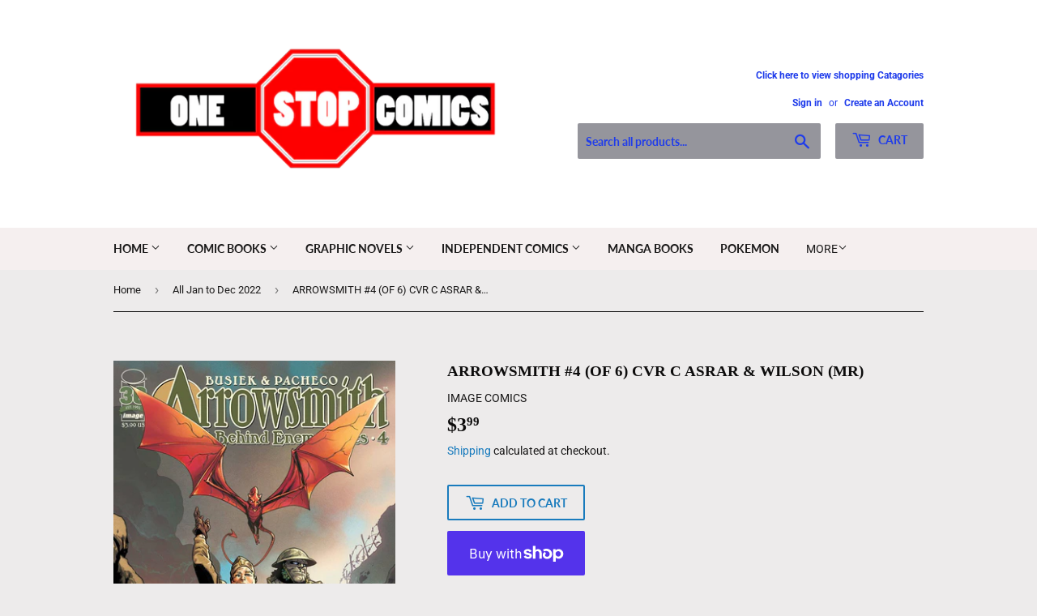

--- FILE ---
content_type: text/html; charset=utf-8
request_url: https://one-stop-comics.myshopify.com/collections/all-2022-to-date/products/feb220197-arrowsmith-4-of-6-cvr-c-asrar-wilson-mr
body_size: 25686
content:
<!doctype html>
<html class="no-touch no-js">
<head>
  <script>(function(H){H.className=H.className.replace(/\bno-js\b/,'js')})(document.documentElement)</script>
  <!-- Basic page needs ================================================== -->
  <meta charset="utf-8">
  <meta http-equiv="X-UA-Compatible" content="IE=edge,chrome=1">

  
  <link rel="shortcut icon" href="//one-stop-comics.myshopify.com/cdn/shop/files/ONE_STOP_LOGO_32x32.png?v=1614815345" type="image/png" />
  

  <!-- Title and description ================================================== -->
  <title>
  ARROWSMITH #4 (OF 6) CVR C ASRAR &amp; WILSON (MR) &ndash; One Stop Comics
  </title>

  
    <meta name="description" content="Fletcher learns the truth about his mission and his mysterious ally as they try to elude the Black Baron&#39;s dangerous wolven agents.">
  

  <!-- Product meta ================================================== -->
  <!-- /snippets/social-meta-tags.liquid -->




<meta property="og:site_name" content="One Stop Comics">
<meta property="og:url" content="https://one-stop-comics.myshopify.com/products/feb220197-arrowsmith-4-of-6-cvr-c-asrar-wilson-mr">
<meta property="og:title" content="ARROWSMITH #4 (OF 6) CVR C ASRAR & WILSON (MR)">
<meta property="og:type" content="product">
<meta property="og:description" content="Fletcher learns the truth about his mission and his mysterious ally as they try to elude the Black Baron&#39;s dangerous wolven agents.">

  <meta property="og:price:amount" content="3.99">
  <meta property="og:price:currency" content="USD">

<meta property="og:image" content="http://one-stop-comics.myshopify.com/cdn/shop/products/STL221521_53ec67ab-6347-4a97-96b1-9bb6920969bc_1200x1200.jpg?v=1649945682">
<meta property="og:image:secure_url" content="https://one-stop-comics.myshopify.com/cdn/shop/products/STL221521_53ec67ab-6347-4a97-96b1-9bb6920969bc_1200x1200.jpg?v=1649945682">


<meta name="twitter:card" content="summary_large_image">
<meta name="twitter:title" content="ARROWSMITH #4 (OF 6) CVR C ASRAR & WILSON (MR)">
<meta name="twitter:description" content="Fletcher learns the truth about his mission and his mysterious ally as they try to elude the Black Baron&#39;s dangerous wolven agents.">


  <!-- Helpers ================================================== -->
  <link rel="canonical" href="https://one-stop-comics.myshopify.com/products/feb220197-arrowsmith-4-of-6-cvr-c-asrar-wilson-mr">
  <meta name="viewport" content="width=device-width,initial-scale=1">

  <!-- CSS ================================================== -->
  <link href="//one-stop-comics.myshopify.com/cdn/shop/t/10/assets/theme.scss.css?v=17112654381664370221768579815" rel="stylesheet" type="text/css" media="all" />

  <!-- Header hook for plugins ================================================== -->
  <script>window.performance && window.performance.mark && window.performance.mark('shopify.content_for_header.start');</script><meta id="shopify-digital-wallet" name="shopify-digital-wallet" content="/13672545/digital_wallets/dialog">
<meta name="shopify-checkout-api-token" content="19372e4ff5f69e9dc65ac66f6e25054e">
<meta id="in-context-paypal-metadata" data-shop-id="13672545" data-venmo-supported="false" data-environment="production" data-locale="en_US" data-paypal-v4="true" data-currency="USD">
<link rel="alternate" type="application/json+oembed" href="https://one-stop-comics.myshopify.com/products/feb220197-arrowsmith-4-of-6-cvr-c-asrar-wilson-mr.oembed">
<script async="async" src="/checkouts/internal/preloads.js?locale=en-US"></script>
<link rel="preconnect" href="https://shop.app" crossorigin="anonymous">
<script async="async" src="https://shop.app/checkouts/internal/preloads.js?locale=en-US&shop_id=13672545" crossorigin="anonymous"></script>
<script id="apple-pay-shop-capabilities" type="application/json">{"shopId":13672545,"countryCode":"US","currencyCode":"USD","merchantCapabilities":["supports3DS"],"merchantId":"gid:\/\/shopify\/Shop\/13672545","merchantName":"One Stop Comics","requiredBillingContactFields":["postalAddress","email","phone"],"requiredShippingContactFields":["postalAddress","email","phone"],"shippingType":"shipping","supportedNetworks":["visa","masterCard","amex","discover","elo","jcb"],"total":{"type":"pending","label":"One Stop Comics","amount":"1.00"},"shopifyPaymentsEnabled":true,"supportsSubscriptions":true}</script>
<script id="shopify-features" type="application/json">{"accessToken":"19372e4ff5f69e9dc65ac66f6e25054e","betas":["rich-media-storefront-analytics"],"domain":"one-stop-comics.myshopify.com","predictiveSearch":true,"shopId":13672545,"locale":"en"}</script>
<script>var Shopify = Shopify || {};
Shopify.shop = "one-stop-comics.myshopify.com";
Shopify.locale = "en";
Shopify.currency = {"active":"USD","rate":"1.0"};
Shopify.country = "US";
Shopify.theme = {"name":"Supply","id":81799348303,"schema_name":"Supply","schema_version":"8.9.20","theme_store_id":679,"role":"main"};
Shopify.theme.handle = "null";
Shopify.theme.style = {"id":null,"handle":null};
Shopify.cdnHost = "one-stop-comics.myshopify.com/cdn";
Shopify.routes = Shopify.routes || {};
Shopify.routes.root = "/";</script>
<script type="module">!function(o){(o.Shopify=o.Shopify||{}).modules=!0}(window);</script>
<script>!function(o){function n(){var o=[];function n(){o.push(Array.prototype.slice.apply(arguments))}return n.q=o,n}var t=o.Shopify=o.Shopify||{};t.loadFeatures=n(),t.autoloadFeatures=n()}(window);</script>
<script>
  window.ShopifyPay = window.ShopifyPay || {};
  window.ShopifyPay.apiHost = "shop.app\/pay";
  window.ShopifyPay.redirectState = null;
</script>
<script id="shop-js-analytics" type="application/json">{"pageType":"product"}</script>
<script defer="defer" async type="module" src="//one-stop-comics.myshopify.com/cdn/shopifycloud/shop-js/modules/v2/client.init-shop-cart-sync_C5BV16lS.en.esm.js"></script>
<script defer="defer" async type="module" src="//one-stop-comics.myshopify.com/cdn/shopifycloud/shop-js/modules/v2/chunk.common_CygWptCX.esm.js"></script>
<script type="module">
  await import("//one-stop-comics.myshopify.com/cdn/shopifycloud/shop-js/modules/v2/client.init-shop-cart-sync_C5BV16lS.en.esm.js");
await import("//one-stop-comics.myshopify.com/cdn/shopifycloud/shop-js/modules/v2/chunk.common_CygWptCX.esm.js");

  window.Shopify.SignInWithShop?.initShopCartSync?.({"fedCMEnabled":true,"windoidEnabled":true});

</script>
<script>
  window.Shopify = window.Shopify || {};
  if (!window.Shopify.featureAssets) window.Shopify.featureAssets = {};
  window.Shopify.featureAssets['shop-js'] = {"shop-cart-sync":["modules/v2/client.shop-cart-sync_ZFArdW7E.en.esm.js","modules/v2/chunk.common_CygWptCX.esm.js"],"init-fed-cm":["modules/v2/client.init-fed-cm_CmiC4vf6.en.esm.js","modules/v2/chunk.common_CygWptCX.esm.js"],"shop-button":["modules/v2/client.shop-button_tlx5R9nI.en.esm.js","modules/v2/chunk.common_CygWptCX.esm.js"],"shop-cash-offers":["modules/v2/client.shop-cash-offers_DOA2yAJr.en.esm.js","modules/v2/chunk.common_CygWptCX.esm.js","modules/v2/chunk.modal_D71HUcav.esm.js"],"init-windoid":["modules/v2/client.init-windoid_sURxWdc1.en.esm.js","modules/v2/chunk.common_CygWptCX.esm.js"],"shop-toast-manager":["modules/v2/client.shop-toast-manager_ClPi3nE9.en.esm.js","modules/v2/chunk.common_CygWptCX.esm.js"],"init-shop-email-lookup-coordinator":["modules/v2/client.init-shop-email-lookup-coordinator_B8hsDcYM.en.esm.js","modules/v2/chunk.common_CygWptCX.esm.js"],"init-shop-cart-sync":["modules/v2/client.init-shop-cart-sync_C5BV16lS.en.esm.js","modules/v2/chunk.common_CygWptCX.esm.js"],"avatar":["modules/v2/client.avatar_BTnouDA3.en.esm.js"],"pay-button":["modules/v2/client.pay-button_FdsNuTd3.en.esm.js","modules/v2/chunk.common_CygWptCX.esm.js"],"init-customer-accounts":["modules/v2/client.init-customer-accounts_DxDtT_ad.en.esm.js","modules/v2/client.shop-login-button_C5VAVYt1.en.esm.js","modules/v2/chunk.common_CygWptCX.esm.js","modules/v2/chunk.modal_D71HUcav.esm.js"],"init-shop-for-new-customer-accounts":["modules/v2/client.init-shop-for-new-customer-accounts_ChsxoAhi.en.esm.js","modules/v2/client.shop-login-button_C5VAVYt1.en.esm.js","modules/v2/chunk.common_CygWptCX.esm.js","modules/v2/chunk.modal_D71HUcav.esm.js"],"shop-login-button":["modules/v2/client.shop-login-button_C5VAVYt1.en.esm.js","modules/v2/chunk.common_CygWptCX.esm.js","modules/v2/chunk.modal_D71HUcav.esm.js"],"init-customer-accounts-sign-up":["modules/v2/client.init-customer-accounts-sign-up_CPSyQ0Tj.en.esm.js","modules/v2/client.shop-login-button_C5VAVYt1.en.esm.js","modules/v2/chunk.common_CygWptCX.esm.js","modules/v2/chunk.modal_D71HUcav.esm.js"],"shop-follow-button":["modules/v2/client.shop-follow-button_Cva4Ekp9.en.esm.js","modules/v2/chunk.common_CygWptCX.esm.js","modules/v2/chunk.modal_D71HUcav.esm.js"],"checkout-modal":["modules/v2/client.checkout-modal_BPM8l0SH.en.esm.js","modules/v2/chunk.common_CygWptCX.esm.js","modules/v2/chunk.modal_D71HUcav.esm.js"],"lead-capture":["modules/v2/client.lead-capture_Bi8yE_yS.en.esm.js","modules/v2/chunk.common_CygWptCX.esm.js","modules/v2/chunk.modal_D71HUcav.esm.js"],"shop-login":["modules/v2/client.shop-login_D6lNrXab.en.esm.js","modules/v2/chunk.common_CygWptCX.esm.js","modules/v2/chunk.modal_D71HUcav.esm.js"],"payment-terms":["modules/v2/client.payment-terms_CZxnsJam.en.esm.js","modules/v2/chunk.common_CygWptCX.esm.js","modules/v2/chunk.modal_D71HUcav.esm.js"]};
</script>
<script id="__st">var __st={"a":13672545,"offset":-21600,"reqid":"415c00b9-1983-4196-9410-0c11266efae2-1768662399","pageurl":"one-stop-comics.myshopify.com\/collections\/all-2022-to-date\/products\/feb220197-arrowsmith-4-of-6-cvr-c-asrar-wilson-mr","u":"02304026a42a","p":"product","rtyp":"product","rid":6725390532687};</script>
<script>window.ShopifyPaypalV4VisibilityTracking = true;</script>
<script id="captcha-bootstrap">!function(){'use strict';const t='contact',e='account',n='new_comment',o=[[t,t],['blogs',n],['comments',n],[t,'customer']],c=[[e,'customer_login'],[e,'guest_login'],[e,'recover_customer_password'],[e,'create_customer']],r=t=>t.map((([t,e])=>`form[action*='/${t}']:not([data-nocaptcha='true']) input[name='form_type'][value='${e}']`)).join(','),a=t=>()=>t?[...document.querySelectorAll(t)].map((t=>t.form)):[];function s(){const t=[...o],e=r(t);return a(e)}const i='password',u='form_key',d=['recaptcha-v3-token','g-recaptcha-response','h-captcha-response',i],f=()=>{try{return window.sessionStorage}catch{return}},m='__shopify_v',_=t=>t.elements[u];function p(t,e,n=!1){try{const o=window.sessionStorage,c=JSON.parse(o.getItem(e)),{data:r}=function(t){const{data:e,action:n}=t;return t[m]||n?{data:e,action:n}:{data:t,action:n}}(c);for(const[e,n]of Object.entries(r))t.elements[e]&&(t.elements[e].value=n);n&&o.removeItem(e)}catch(o){console.error('form repopulation failed',{error:o})}}const l='form_type',E='cptcha';function T(t){t.dataset[E]=!0}const w=window,h=w.document,L='Shopify',v='ce_forms',y='captcha';let A=!1;((t,e)=>{const n=(g='f06e6c50-85a8-45c8-87d0-21a2b65856fe',I='https://cdn.shopify.com/shopifycloud/storefront-forms-hcaptcha/ce_storefront_forms_captcha_hcaptcha.v1.5.2.iife.js',D={infoText:'Protected by hCaptcha',privacyText:'Privacy',termsText:'Terms'},(t,e,n)=>{const o=w[L][v],c=o.bindForm;if(c)return c(t,g,e,D).then(n);var r;o.q.push([[t,g,e,D],n]),r=I,A||(h.body.append(Object.assign(h.createElement('script'),{id:'captcha-provider',async:!0,src:r})),A=!0)});var g,I,D;w[L]=w[L]||{},w[L][v]=w[L][v]||{},w[L][v].q=[],w[L][y]=w[L][y]||{},w[L][y].protect=function(t,e){n(t,void 0,e),T(t)},Object.freeze(w[L][y]),function(t,e,n,w,h,L){const[v,y,A,g]=function(t,e,n){const i=e?o:[],u=t?c:[],d=[...i,...u],f=r(d),m=r(i),_=r(d.filter((([t,e])=>n.includes(e))));return[a(f),a(m),a(_),s()]}(w,h,L),I=t=>{const e=t.target;return e instanceof HTMLFormElement?e:e&&e.form},D=t=>v().includes(t);t.addEventListener('submit',(t=>{const e=I(t);if(!e)return;const n=D(e)&&!e.dataset.hcaptchaBound&&!e.dataset.recaptchaBound,o=_(e),c=g().includes(e)&&(!o||!o.value);(n||c)&&t.preventDefault(),c&&!n&&(function(t){try{if(!f())return;!function(t){const e=f();if(!e)return;const n=_(t);if(!n)return;const o=n.value;o&&e.removeItem(o)}(t);const e=Array.from(Array(32),(()=>Math.random().toString(36)[2])).join('');!function(t,e){_(t)||t.append(Object.assign(document.createElement('input'),{type:'hidden',name:u})),t.elements[u].value=e}(t,e),function(t,e){const n=f();if(!n)return;const o=[...t.querySelectorAll(`input[type='${i}']`)].map((({name:t})=>t)),c=[...d,...o],r={};for(const[a,s]of new FormData(t).entries())c.includes(a)||(r[a]=s);n.setItem(e,JSON.stringify({[m]:1,action:t.action,data:r}))}(t,e)}catch(e){console.error('failed to persist form',e)}}(e),e.submit())}));const S=(t,e)=>{t&&!t.dataset[E]&&(n(t,e.some((e=>e===t))),T(t))};for(const o of['focusin','change'])t.addEventListener(o,(t=>{const e=I(t);D(e)&&S(e,y())}));const B=e.get('form_key'),M=e.get(l),P=B&&M;t.addEventListener('DOMContentLoaded',(()=>{const t=y();if(P)for(const e of t)e.elements[l].value===M&&p(e,B);[...new Set([...A(),...v().filter((t=>'true'===t.dataset.shopifyCaptcha))])].forEach((e=>S(e,t)))}))}(h,new URLSearchParams(w.location.search),n,t,e,['guest_login'])})(!0,!0)}();</script>
<script integrity="sha256-4kQ18oKyAcykRKYeNunJcIwy7WH5gtpwJnB7kiuLZ1E=" data-source-attribution="shopify.loadfeatures" defer="defer" src="//one-stop-comics.myshopify.com/cdn/shopifycloud/storefront/assets/storefront/load_feature-a0a9edcb.js" crossorigin="anonymous"></script>
<script crossorigin="anonymous" defer="defer" src="//one-stop-comics.myshopify.com/cdn/shopifycloud/storefront/assets/shopify_pay/storefront-65b4c6d7.js?v=20250812"></script>
<script data-source-attribution="shopify.dynamic_checkout.dynamic.init">var Shopify=Shopify||{};Shopify.PaymentButton=Shopify.PaymentButton||{isStorefrontPortableWallets:!0,init:function(){window.Shopify.PaymentButton.init=function(){};var t=document.createElement("script");t.src="https://one-stop-comics.myshopify.com/cdn/shopifycloud/portable-wallets/latest/portable-wallets.en.js",t.type="module",document.head.appendChild(t)}};
</script>
<script data-source-attribution="shopify.dynamic_checkout.buyer_consent">
  function portableWalletsHideBuyerConsent(e){var t=document.getElementById("shopify-buyer-consent"),n=document.getElementById("shopify-subscription-policy-button");t&&n&&(t.classList.add("hidden"),t.setAttribute("aria-hidden","true"),n.removeEventListener("click",e))}function portableWalletsShowBuyerConsent(e){var t=document.getElementById("shopify-buyer-consent"),n=document.getElementById("shopify-subscription-policy-button");t&&n&&(t.classList.remove("hidden"),t.removeAttribute("aria-hidden"),n.addEventListener("click",e))}window.Shopify?.PaymentButton&&(window.Shopify.PaymentButton.hideBuyerConsent=portableWalletsHideBuyerConsent,window.Shopify.PaymentButton.showBuyerConsent=portableWalletsShowBuyerConsent);
</script>
<script>
  function portableWalletsCleanup(e){e&&e.src&&console.error("Failed to load portable wallets script "+e.src);var t=document.querySelectorAll("shopify-accelerated-checkout .shopify-payment-button__skeleton, shopify-accelerated-checkout-cart .wallet-cart-button__skeleton"),e=document.getElementById("shopify-buyer-consent");for(let e=0;e<t.length;e++)t[e].remove();e&&e.remove()}function portableWalletsNotLoadedAsModule(e){e instanceof ErrorEvent&&"string"==typeof e.message&&e.message.includes("import.meta")&&"string"==typeof e.filename&&e.filename.includes("portable-wallets")&&(window.removeEventListener("error",portableWalletsNotLoadedAsModule),window.Shopify.PaymentButton.failedToLoad=e,"loading"===document.readyState?document.addEventListener("DOMContentLoaded",window.Shopify.PaymentButton.init):window.Shopify.PaymentButton.init())}window.addEventListener("error",portableWalletsNotLoadedAsModule);
</script>

<script type="module" src="https://one-stop-comics.myshopify.com/cdn/shopifycloud/portable-wallets/latest/portable-wallets.en.js" onError="portableWalletsCleanup(this)" crossorigin="anonymous"></script>
<script nomodule>
  document.addEventListener("DOMContentLoaded", portableWalletsCleanup);
</script>

<link id="shopify-accelerated-checkout-styles" rel="stylesheet" media="screen" href="https://one-stop-comics.myshopify.com/cdn/shopifycloud/portable-wallets/latest/accelerated-checkout-backwards-compat.css" crossorigin="anonymous">
<style id="shopify-accelerated-checkout-cart">
        #shopify-buyer-consent {
  margin-top: 1em;
  display: inline-block;
  width: 100%;
}

#shopify-buyer-consent.hidden {
  display: none;
}

#shopify-subscription-policy-button {
  background: none;
  border: none;
  padding: 0;
  text-decoration: underline;
  font-size: inherit;
  cursor: pointer;
}

#shopify-subscription-policy-button::before {
  box-shadow: none;
}

      </style>

<script>window.performance && window.performance.mark && window.performance.mark('shopify.content_for_header.end');</script>

  
  

  <script src="//one-stop-comics.myshopify.com/cdn/shop/t/10/assets/jquery-2.2.3.min.js?v=58211863146907186831588725328" type="text/javascript"></script>

  <script src="//one-stop-comics.myshopify.com/cdn/shop/t/10/assets/lazysizes.min.js?v=8147953233334221341588725329" async="async"></script>
  <script src="//one-stop-comics.myshopify.com/cdn/shop/t/10/assets/vendor.js?v=106177282645720727331588725331" defer="defer"></script>
  <script src="//one-stop-comics.myshopify.com/cdn/shop/t/10/assets/theme.js?v=104651861431369677821589765514" defer="defer"></script>


<link href="https://monorail-edge.shopifysvc.com" rel="dns-prefetch">
<script>(function(){if ("sendBeacon" in navigator && "performance" in window) {try {var session_token_from_headers = performance.getEntriesByType('navigation')[0].serverTiming.find(x => x.name == '_s').description;} catch {var session_token_from_headers = undefined;}var session_cookie_matches = document.cookie.match(/_shopify_s=([^;]*)/);var session_token_from_cookie = session_cookie_matches && session_cookie_matches.length === 2 ? session_cookie_matches[1] : "";var session_token = session_token_from_headers || session_token_from_cookie || "";function handle_abandonment_event(e) {var entries = performance.getEntries().filter(function(entry) {return /monorail-edge.shopifysvc.com/.test(entry.name);});if (!window.abandonment_tracked && entries.length === 0) {window.abandonment_tracked = true;var currentMs = Date.now();var navigation_start = performance.timing.navigationStart;var payload = {shop_id: 13672545,url: window.location.href,navigation_start,duration: currentMs - navigation_start,session_token,page_type: "product"};window.navigator.sendBeacon("https://monorail-edge.shopifysvc.com/v1/produce", JSON.stringify({schema_id: "online_store_buyer_site_abandonment/1.1",payload: payload,metadata: {event_created_at_ms: currentMs,event_sent_at_ms: currentMs}}));}}window.addEventListener('pagehide', handle_abandonment_event);}}());</script>
<script id="web-pixels-manager-setup">(function e(e,d,r,n,o){if(void 0===o&&(o={}),!Boolean(null===(a=null===(i=window.Shopify)||void 0===i?void 0:i.analytics)||void 0===a?void 0:a.replayQueue)){var i,a;window.Shopify=window.Shopify||{};var t=window.Shopify;t.analytics=t.analytics||{};var s=t.analytics;s.replayQueue=[],s.publish=function(e,d,r){return s.replayQueue.push([e,d,r]),!0};try{self.performance.mark("wpm:start")}catch(e){}var l=function(){var e={modern:/Edge?\/(1{2}[4-9]|1[2-9]\d|[2-9]\d{2}|\d{4,})\.\d+(\.\d+|)|Firefox\/(1{2}[4-9]|1[2-9]\d|[2-9]\d{2}|\d{4,})\.\d+(\.\d+|)|Chrom(ium|e)\/(9{2}|\d{3,})\.\d+(\.\d+|)|(Maci|X1{2}).+ Version\/(15\.\d+|(1[6-9]|[2-9]\d|\d{3,})\.\d+)([,.]\d+|)( \(\w+\)|)( Mobile\/\w+|) Safari\/|Chrome.+OPR\/(9{2}|\d{3,})\.\d+\.\d+|(CPU[ +]OS|iPhone[ +]OS|CPU[ +]iPhone|CPU IPhone OS|CPU iPad OS)[ +]+(15[._]\d+|(1[6-9]|[2-9]\d|\d{3,})[._]\d+)([._]\d+|)|Android:?[ /-](13[3-9]|1[4-9]\d|[2-9]\d{2}|\d{4,})(\.\d+|)(\.\d+|)|Android.+Firefox\/(13[5-9]|1[4-9]\d|[2-9]\d{2}|\d{4,})\.\d+(\.\d+|)|Android.+Chrom(ium|e)\/(13[3-9]|1[4-9]\d|[2-9]\d{2}|\d{4,})\.\d+(\.\d+|)|SamsungBrowser\/([2-9]\d|\d{3,})\.\d+/,legacy:/Edge?\/(1[6-9]|[2-9]\d|\d{3,})\.\d+(\.\d+|)|Firefox\/(5[4-9]|[6-9]\d|\d{3,})\.\d+(\.\d+|)|Chrom(ium|e)\/(5[1-9]|[6-9]\d|\d{3,})\.\d+(\.\d+|)([\d.]+$|.*Safari\/(?![\d.]+ Edge\/[\d.]+$))|(Maci|X1{2}).+ Version\/(10\.\d+|(1[1-9]|[2-9]\d|\d{3,})\.\d+)([,.]\d+|)( \(\w+\)|)( Mobile\/\w+|) Safari\/|Chrome.+OPR\/(3[89]|[4-9]\d|\d{3,})\.\d+\.\d+|(CPU[ +]OS|iPhone[ +]OS|CPU[ +]iPhone|CPU IPhone OS|CPU iPad OS)[ +]+(10[._]\d+|(1[1-9]|[2-9]\d|\d{3,})[._]\d+)([._]\d+|)|Android:?[ /-](13[3-9]|1[4-9]\d|[2-9]\d{2}|\d{4,})(\.\d+|)(\.\d+|)|Mobile Safari.+OPR\/([89]\d|\d{3,})\.\d+\.\d+|Android.+Firefox\/(13[5-9]|1[4-9]\d|[2-9]\d{2}|\d{4,})\.\d+(\.\d+|)|Android.+Chrom(ium|e)\/(13[3-9]|1[4-9]\d|[2-9]\d{2}|\d{4,})\.\d+(\.\d+|)|Android.+(UC? ?Browser|UCWEB|U3)[ /]?(15\.([5-9]|\d{2,})|(1[6-9]|[2-9]\d|\d{3,})\.\d+)\.\d+|SamsungBrowser\/(5\.\d+|([6-9]|\d{2,})\.\d+)|Android.+MQ{2}Browser\/(14(\.(9|\d{2,})|)|(1[5-9]|[2-9]\d|\d{3,})(\.\d+|))(\.\d+|)|K[Aa][Ii]OS\/(3\.\d+|([4-9]|\d{2,})\.\d+)(\.\d+|)/},d=e.modern,r=e.legacy,n=navigator.userAgent;return n.match(d)?"modern":n.match(r)?"legacy":"unknown"}(),u="modern"===l?"modern":"legacy",c=(null!=n?n:{modern:"",legacy:""})[u],f=function(e){return[e.baseUrl,"/wpm","/b",e.hashVersion,"modern"===e.buildTarget?"m":"l",".js"].join("")}({baseUrl:d,hashVersion:r,buildTarget:u}),m=function(e){var d=e.version,r=e.bundleTarget,n=e.surface,o=e.pageUrl,i=e.monorailEndpoint;return{emit:function(e){var a=e.status,t=e.errorMsg,s=(new Date).getTime(),l=JSON.stringify({metadata:{event_sent_at_ms:s},events:[{schema_id:"web_pixels_manager_load/3.1",payload:{version:d,bundle_target:r,page_url:o,status:a,surface:n,error_msg:t},metadata:{event_created_at_ms:s}}]});if(!i)return console&&console.warn&&console.warn("[Web Pixels Manager] No Monorail endpoint provided, skipping logging."),!1;try{return self.navigator.sendBeacon.bind(self.navigator)(i,l)}catch(e){}var u=new XMLHttpRequest;try{return u.open("POST",i,!0),u.setRequestHeader("Content-Type","text/plain"),u.send(l),!0}catch(e){return console&&console.warn&&console.warn("[Web Pixels Manager] Got an unhandled error while logging to Monorail."),!1}}}}({version:r,bundleTarget:l,surface:e.surface,pageUrl:self.location.href,monorailEndpoint:e.monorailEndpoint});try{o.browserTarget=l,function(e){var d=e.src,r=e.async,n=void 0===r||r,o=e.onload,i=e.onerror,a=e.sri,t=e.scriptDataAttributes,s=void 0===t?{}:t,l=document.createElement("script"),u=document.querySelector("head"),c=document.querySelector("body");if(l.async=n,l.src=d,a&&(l.integrity=a,l.crossOrigin="anonymous"),s)for(var f in s)if(Object.prototype.hasOwnProperty.call(s,f))try{l.dataset[f]=s[f]}catch(e){}if(o&&l.addEventListener("load",o),i&&l.addEventListener("error",i),u)u.appendChild(l);else{if(!c)throw new Error("Did not find a head or body element to append the script");c.appendChild(l)}}({src:f,async:!0,onload:function(){if(!function(){var e,d;return Boolean(null===(d=null===(e=window.Shopify)||void 0===e?void 0:e.analytics)||void 0===d?void 0:d.initialized)}()){var d=window.webPixelsManager.init(e)||void 0;if(d){var r=window.Shopify.analytics;r.replayQueue.forEach((function(e){var r=e[0],n=e[1],o=e[2];d.publishCustomEvent(r,n,o)})),r.replayQueue=[],r.publish=d.publishCustomEvent,r.visitor=d.visitor,r.initialized=!0}}},onerror:function(){return m.emit({status:"failed",errorMsg:"".concat(f," has failed to load")})},sri:function(e){var d=/^sha384-[A-Za-z0-9+/=]+$/;return"string"==typeof e&&d.test(e)}(c)?c:"",scriptDataAttributes:o}),m.emit({status:"loading"})}catch(e){m.emit({status:"failed",errorMsg:(null==e?void 0:e.message)||"Unknown error"})}}})({shopId: 13672545,storefrontBaseUrl: "https://one-stop-comics.myshopify.com",extensionsBaseUrl: "https://extensions.shopifycdn.com/cdn/shopifycloud/web-pixels-manager",monorailEndpoint: "https://monorail-edge.shopifysvc.com/unstable/produce_batch",surface: "storefront-renderer",enabledBetaFlags: ["2dca8a86"],webPixelsConfigList: [{"id":"shopify-app-pixel","configuration":"{}","eventPayloadVersion":"v1","runtimeContext":"STRICT","scriptVersion":"0450","apiClientId":"shopify-pixel","type":"APP","privacyPurposes":["ANALYTICS","MARKETING"]},{"id":"shopify-custom-pixel","eventPayloadVersion":"v1","runtimeContext":"LAX","scriptVersion":"0450","apiClientId":"shopify-pixel","type":"CUSTOM","privacyPurposes":["ANALYTICS","MARKETING"]}],isMerchantRequest: false,initData: {"shop":{"name":"One Stop Comics","paymentSettings":{"currencyCode":"USD"},"myshopifyDomain":"one-stop-comics.myshopify.com","countryCode":"US","storefrontUrl":"https:\/\/one-stop-comics.myshopify.com"},"customer":null,"cart":null,"checkout":null,"productVariants":[{"price":{"amount":3.99,"currencyCode":"USD"},"product":{"title":"ARROWSMITH #4 (OF 6) CVR C ASRAR \u0026 WILSON (MR)","vendor":"IMAGE COMICS","id":"6725390532687","untranslatedTitle":"ARROWSMITH #4 (OF 6) CVR C ASRAR \u0026 WILSON (MR)","url":"\/products\/feb220197-arrowsmith-4-of-6-cvr-c-asrar-wilson-mr","type":"Comics"},"id":"39944467218511","image":{"src":"\/\/one-stop-comics.myshopify.com\/cdn\/shop\/products\/STL221521_53ec67ab-6347-4a97-96b1-9bb6920969bc.jpg?v=1649945682"},"sku":"FEB220197","title":"Default Title","untranslatedTitle":"Default Title"}],"purchasingCompany":null},},"https://one-stop-comics.myshopify.com/cdn","fcfee988w5aeb613cpc8e4bc33m6693e112",{"modern":"","legacy":""},{"shopId":"13672545","storefrontBaseUrl":"https:\/\/one-stop-comics.myshopify.com","extensionBaseUrl":"https:\/\/extensions.shopifycdn.com\/cdn\/shopifycloud\/web-pixels-manager","surface":"storefront-renderer","enabledBetaFlags":"[\"2dca8a86\"]","isMerchantRequest":"false","hashVersion":"fcfee988w5aeb613cpc8e4bc33m6693e112","publish":"custom","events":"[[\"page_viewed\",{}],[\"product_viewed\",{\"productVariant\":{\"price\":{\"amount\":3.99,\"currencyCode\":\"USD\"},\"product\":{\"title\":\"ARROWSMITH #4 (OF 6) CVR C ASRAR \u0026 WILSON (MR)\",\"vendor\":\"IMAGE COMICS\",\"id\":\"6725390532687\",\"untranslatedTitle\":\"ARROWSMITH #4 (OF 6) CVR C ASRAR \u0026 WILSON (MR)\",\"url\":\"\/products\/feb220197-arrowsmith-4-of-6-cvr-c-asrar-wilson-mr\",\"type\":\"Comics\"},\"id\":\"39944467218511\",\"image\":{\"src\":\"\/\/one-stop-comics.myshopify.com\/cdn\/shop\/products\/STL221521_53ec67ab-6347-4a97-96b1-9bb6920969bc.jpg?v=1649945682\"},\"sku\":\"FEB220197\",\"title\":\"Default Title\",\"untranslatedTitle\":\"Default Title\"}}]]"});</script><script>
  window.ShopifyAnalytics = window.ShopifyAnalytics || {};
  window.ShopifyAnalytics.meta = window.ShopifyAnalytics.meta || {};
  window.ShopifyAnalytics.meta.currency = 'USD';
  var meta = {"product":{"id":6725390532687,"gid":"gid:\/\/shopify\/Product\/6725390532687","vendor":"IMAGE COMICS","type":"Comics","handle":"feb220197-arrowsmith-4-of-6-cvr-c-asrar-wilson-mr","variants":[{"id":39944467218511,"price":399,"name":"ARROWSMITH #4 (OF 6) CVR C ASRAR \u0026 WILSON (MR)","public_title":null,"sku":"FEB220197"}],"remote":false},"page":{"pageType":"product","resourceType":"product","resourceId":6725390532687,"requestId":"415c00b9-1983-4196-9410-0c11266efae2-1768662399"}};
  for (var attr in meta) {
    window.ShopifyAnalytics.meta[attr] = meta[attr];
  }
</script>
<script class="analytics">
  (function () {
    var customDocumentWrite = function(content) {
      var jquery = null;

      if (window.jQuery) {
        jquery = window.jQuery;
      } else if (window.Checkout && window.Checkout.$) {
        jquery = window.Checkout.$;
      }

      if (jquery) {
        jquery('body').append(content);
      }
    };

    var hasLoggedConversion = function(token) {
      if (token) {
        return document.cookie.indexOf('loggedConversion=' + token) !== -1;
      }
      return false;
    }

    var setCookieIfConversion = function(token) {
      if (token) {
        var twoMonthsFromNow = new Date(Date.now());
        twoMonthsFromNow.setMonth(twoMonthsFromNow.getMonth() + 2);

        document.cookie = 'loggedConversion=' + token + '; expires=' + twoMonthsFromNow;
      }
    }

    var trekkie = window.ShopifyAnalytics.lib = window.trekkie = window.trekkie || [];
    if (trekkie.integrations) {
      return;
    }
    trekkie.methods = [
      'identify',
      'page',
      'ready',
      'track',
      'trackForm',
      'trackLink'
    ];
    trekkie.factory = function(method) {
      return function() {
        var args = Array.prototype.slice.call(arguments);
        args.unshift(method);
        trekkie.push(args);
        return trekkie;
      };
    };
    for (var i = 0; i < trekkie.methods.length; i++) {
      var key = trekkie.methods[i];
      trekkie[key] = trekkie.factory(key);
    }
    trekkie.load = function(config) {
      trekkie.config = config || {};
      trekkie.config.initialDocumentCookie = document.cookie;
      var first = document.getElementsByTagName('script')[0];
      var script = document.createElement('script');
      script.type = 'text/javascript';
      script.onerror = function(e) {
        var scriptFallback = document.createElement('script');
        scriptFallback.type = 'text/javascript';
        scriptFallback.onerror = function(error) {
                var Monorail = {
      produce: function produce(monorailDomain, schemaId, payload) {
        var currentMs = new Date().getTime();
        var event = {
          schema_id: schemaId,
          payload: payload,
          metadata: {
            event_created_at_ms: currentMs,
            event_sent_at_ms: currentMs
          }
        };
        return Monorail.sendRequest("https://" + monorailDomain + "/v1/produce", JSON.stringify(event));
      },
      sendRequest: function sendRequest(endpointUrl, payload) {
        // Try the sendBeacon API
        if (window && window.navigator && typeof window.navigator.sendBeacon === 'function' && typeof window.Blob === 'function' && !Monorail.isIos12()) {
          var blobData = new window.Blob([payload], {
            type: 'text/plain'
          });

          if (window.navigator.sendBeacon(endpointUrl, blobData)) {
            return true;
          } // sendBeacon was not successful

        } // XHR beacon

        var xhr = new XMLHttpRequest();

        try {
          xhr.open('POST', endpointUrl);
          xhr.setRequestHeader('Content-Type', 'text/plain');
          xhr.send(payload);
        } catch (e) {
          console.log(e);
        }

        return false;
      },
      isIos12: function isIos12() {
        return window.navigator.userAgent.lastIndexOf('iPhone; CPU iPhone OS 12_') !== -1 || window.navigator.userAgent.lastIndexOf('iPad; CPU OS 12_') !== -1;
      }
    };
    Monorail.produce('monorail-edge.shopifysvc.com',
      'trekkie_storefront_load_errors/1.1',
      {shop_id: 13672545,
      theme_id: 81799348303,
      app_name: "storefront",
      context_url: window.location.href,
      source_url: "//one-stop-comics.myshopify.com/cdn/s/trekkie.storefront.cd680fe47e6c39ca5d5df5f0a32d569bc48c0f27.min.js"});

        };
        scriptFallback.async = true;
        scriptFallback.src = '//one-stop-comics.myshopify.com/cdn/s/trekkie.storefront.cd680fe47e6c39ca5d5df5f0a32d569bc48c0f27.min.js';
        first.parentNode.insertBefore(scriptFallback, first);
      };
      script.async = true;
      script.src = '//one-stop-comics.myshopify.com/cdn/s/trekkie.storefront.cd680fe47e6c39ca5d5df5f0a32d569bc48c0f27.min.js';
      first.parentNode.insertBefore(script, first);
    };
    trekkie.load(
      {"Trekkie":{"appName":"storefront","development":false,"defaultAttributes":{"shopId":13672545,"isMerchantRequest":null,"themeId":81799348303,"themeCityHash":"4159975975732514647","contentLanguage":"en","currency":"USD","eventMetadataId":"fe9d65b2-da71-4e9e-9feb-72a818fd2c14"},"isServerSideCookieWritingEnabled":true,"monorailRegion":"shop_domain","enabledBetaFlags":["65f19447"]},"Session Attribution":{},"S2S":{"facebookCapiEnabled":false,"source":"trekkie-storefront-renderer","apiClientId":580111}}
    );

    var loaded = false;
    trekkie.ready(function() {
      if (loaded) return;
      loaded = true;

      window.ShopifyAnalytics.lib = window.trekkie;

      var originalDocumentWrite = document.write;
      document.write = customDocumentWrite;
      try { window.ShopifyAnalytics.merchantGoogleAnalytics.call(this); } catch(error) {};
      document.write = originalDocumentWrite;

      window.ShopifyAnalytics.lib.page(null,{"pageType":"product","resourceType":"product","resourceId":6725390532687,"requestId":"415c00b9-1983-4196-9410-0c11266efae2-1768662399","shopifyEmitted":true});

      var match = window.location.pathname.match(/checkouts\/(.+)\/(thank_you|post_purchase)/)
      var token = match? match[1]: undefined;
      if (!hasLoggedConversion(token)) {
        setCookieIfConversion(token);
        window.ShopifyAnalytics.lib.track("Viewed Product",{"currency":"USD","variantId":39944467218511,"productId":6725390532687,"productGid":"gid:\/\/shopify\/Product\/6725390532687","name":"ARROWSMITH #4 (OF 6) CVR C ASRAR \u0026 WILSON (MR)","price":"3.99","sku":"FEB220197","brand":"IMAGE COMICS","variant":null,"category":"Comics","nonInteraction":true,"remote":false},undefined,undefined,{"shopifyEmitted":true});
      window.ShopifyAnalytics.lib.track("monorail:\/\/trekkie_storefront_viewed_product\/1.1",{"currency":"USD","variantId":39944467218511,"productId":6725390532687,"productGid":"gid:\/\/shopify\/Product\/6725390532687","name":"ARROWSMITH #4 (OF 6) CVR C ASRAR \u0026 WILSON (MR)","price":"3.99","sku":"FEB220197","brand":"IMAGE COMICS","variant":null,"category":"Comics","nonInteraction":true,"remote":false,"referer":"https:\/\/one-stop-comics.myshopify.com\/collections\/all-2022-to-date\/products\/feb220197-arrowsmith-4-of-6-cvr-c-asrar-wilson-mr"});
      }
    });


        var eventsListenerScript = document.createElement('script');
        eventsListenerScript.async = true;
        eventsListenerScript.src = "//one-stop-comics.myshopify.com/cdn/shopifycloud/storefront/assets/shop_events_listener-3da45d37.js";
        document.getElementsByTagName('head')[0].appendChild(eventsListenerScript);

})();</script>
<script
  defer
  src="https://one-stop-comics.myshopify.com/cdn/shopifycloud/perf-kit/shopify-perf-kit-3.0.4.min.js"
  data-application="storefront-renderer"
  data-shop-id="13672545"
  data-render-region="gcp-us-central1"
  data-page-type="product"
  data-theme-instance-id="81799348303"
  data-theme-name="Supply"
  data-theme-version="8.9.20"
  data-monorail-region="shop_domain"
  data-resource-timing-sampling-rate="10"
  data-shs="true"
  data-shs-beacon="true"
  data-shs-export-with-fetch="true"
  data-shs-logs-sample-rate="1"
  data-shs-beacon-endpoint="https://one-stop-comics.myshopify.com/api/collect"
></script>
</head>

<body id="arrowsmith-4-of-6-cvr-c-asrar-amp-wilson-mr" class="template-product">

  <div id="shopify-section-header" class="shopify-section header-section"><header class="site-header" role="banner" data-section-id="header" data-section-type="header-section">
  <div class="wrapper">

    <div class="grid--full">
      <div class="grid-item large--one-half">
        
          <div class="h1 header-logo" itemscope itemtype="http://schema.org/Organization">
        
          
          

          <a href="/" itemprop="url">
            <div class="lazyload__image-wrapper no-js header-logo__image" style="max-width:500px;">
              <div style="padding-top:38.21138211382114%;">
                <img class="lazyload js"
                  data-src="//one-stop-comics.myshopify.com/cdn/shop/files/ONE_STOP_LOGO_{width}x.png?v=1614815345"
                  data-widths="[180, 360, 540, 720, 900, 1080, 1296, 1512, 1728, 2048]"
                  data-aspectratio="2.617021276595745"
                  data-sizes="auto"
                  alt="One Stop Comics"
                  style="width:500px;">
              </div>
            </div>
            <noscript>
              
              <img src="//one-stop-comics.myshopify.com/cdn/shop/files/ONE_STOP_LOGO_500x.png?v=1614815345"
                srcset="//one-stop-comics.myshopify.com/cdn/shop/files/ONE_STOP_LOGO_500x.png?v=1614815345 1x, //one-stop-comics.myshopify.com/cdn/shop/files/ONE_STOP_LOGO_500x@2x.png?v=1614815345 2x"
                alt="One Stop Comics"
                itemprop="logo"
                style="max-width:500px;">
            </noscript>
          </a>
          
        
          </div>
        
      </div>

      <div class="grid-item large--one-half text-center large--text-right">
        
          <div class="site-header--text-links">
            
              
                <a href="/collections">
              

                <p>Click here to view shopping Catagories</p>

              
                </a>
              
            

            
              <span class="site-header--meta-links medium-down--hide">
                
                  <a href="/account/login" id="customer_login_link">Sign in</a>
                  <span class="site-header--spacer">or</span>
                  <a href="/account/register" id="customer_register_link">Create an Account</a>
                
              </span>
            
          </div>

          <br class="medium-down--hide">
        

        <form action="/search" method="get" class="search-bar" role="search">
  <input type="hidden" name="type" value="product">

  <input type="search" name="q" value="" placeholder="Search all products..." aria-label="Search all products...">
  <button type="submit" class="search-bar--submit icon-fallback-text">
    <span class="icon icon-search" aria-hidden="true"></span>
    <span class="fallback-text">Search</span>
  </button>
</form>


        <a href="/cart" class="header-cart-btn cart-toggle">
          <span class="icon icon-cart"></span>
          Cart <span class="cart-count cart-badge--desktop hidden-count">0</span>
        </a>
      </div>
    </div>

  </div>
</header>

<div id="mobileNavBar">
  <div class="display-table-cell">
    <button class="menu-toggle mobileNavBar-link" aria-controls="navBar" aria-expanded="false"><span class="icon icon-hamburger" aria-hidden="true"></span>Menu</button>
  </div>
  <div class="display-table-cell">
    <a href="/cart" class="cart-toggle mobileNavBar-link">
      <span class="icon icon-cart"></span>
      Cart <span class="cart-count hidden-count">0</span>
    </a>
  </div>
</div>

<nav class="nav-bar" id="navBar" role="navigation">
  <div class="wrapper">
    <form action="/search" method="get" class="search-bar" role="search">
  <input type="hidden" name="type" value="product">

  <input type="search" name="q" value="" placeholder="Search all products..." aria-label="Search all products...">
  <button type="submit" class="search-bar--submit icon-fallback-text">
    <span class="icon icon-search" aria-hidden="true"></span>
    <span class="fallback-text">Search</span>
  </button>
</form>

    <ul class="mobile-nav" id="MobileNav">
  
  
    
      
      <li
        class="mobile-nav--has-dropdown "
        aria-haspopup="true">
        <a
          href="/"
          class="mobile-nav--link"
          data-meganav-type="parent"
          >
            Home
        </a>
        <button class="icon icon-arrow-down mobile-nav--button"
          aria-expanded="false"
          aria-label="Home Menu">
        </button>
        <ul
          id="MenuParent-1"
          class="mobile-nav--dropdown "
          data-meganav-dropdown>
          
            
              <li>
                <a
                  href="/pages/about-us"
                  class="mobile-nav--link"
                  data-meganav-type="child"
                  >
                    About us
                </a>
              </li>
            
          
            
              <li>
                <a
                  href="/blogs/agatha-harkness-contest-of-chaos-annuals-covers/preview-agatha-harkness-contest-of-chaos-annuals-covers"
                  class="mobile-nav--link"
                  data-meganav-type="child"
                  >
                    AGATHA HARKNESS&#39; &#39;CONTEST OF CHAOS&#39; ANNUALS COVERS
                </a>
              </li>
            
          
            
              <li>
                <a
                  href="/blogs/news"
                  class="mobile-nav--link"
                  data-meganav-type="child"
                  >
                    Boy discovers comics in attic during coronavirus pandemic.
                </a>
              </li>
            
          
            
              <li>
                <a
                  href="/blogs/idw-launches-nine-new-original-comics-series"
                  class="mobile-nav--link"
                  data-meganav-type="child"
                  >
                    IDW LAUNCHES NINE NEW ORIGINAL COMICS SERIES
                </a>
              </li>
            
          
            
              <li>
                <a
                  href="/blogs/knight-terrors-reading-order"
                  class="mobile-nav--link"
                  data-meganav-type="child"
                  >
                    Knight Terrors Reading Order Checklist
                </a>
              </li>
            
          
            
              <li>
                <a
                  href="/blogs/steve-gerbers-classic-elf-with-a-gun-story"
                  class="mobile-nav--link"
                  data-meganav-type="child"
                  >
                    Steve Gerber&#39;s classic elf with a gun story
                </a>
              </li>
            
          
            
              <li>
                <a
                  href="/collections"
                  class="mobile-nav--link"
                  data-meganav-type="child"
                  >
                    Catalog
                </a>
              </li>
            
          
        </ul>
      </li>
    
  
    
      
      <li
        class="mobile-nav--has-dropdown "
        aria-haspopup="true">
        <a
          href="/"
          class="mobile-nav--link"
          data-meganav-type="parent"
          >
            comic books
        </a>
        <button class="icon icon-arrow-down mobile-nav--button"
          aria-expanded="false"
          aria-label="comic books Menu">
        </button>
        <ul
          id="MenuParent-2"
          class="mobile-nav--dropdown "
          data-meganav-dropdown>
          
            
              <li>
                <a
                  href="/collections/ablaze-1"
                  class="mobile-nav--link"
                  data-meganav-type="child"
                  >
                    ABLAZE
                </a>
              </li>
            
          
            
              <li>
                <a
                  href="/collections/american-gothic-press"
                  class="mobile-nav--link"
                  data-meganav-type="child"
                  >
                    AMERICAN MYTHOLOGY PRODUCTIONS
                </a>
              </li>
            
          
            
              <li>
                <a
                  href="/collections/antarctic-press"
                  class="mobile-nav--link"
                  data-meganav-type="child"
                  >
                    ANTARCTIC PRESS
                </a>
              </li>
            
          
            
              <li>
                <a
                  href="/collections/archie-comics"
                  class="mobile-nav--link"
                  data-meganav-type="child"
                  >
                    Archie Comics
                </a>
              </li>
            
          
            
              <li>
                <a
                  href="/collections/boom-entertainment"
                  class="mobile-nav--link"
                  data-meganav-type="child"
                  >
                    BOOM ENTERTAINMENT
                </a>
              </li>
            
          
            
              <li>
                <a
                  href="/collections/dark-circle-comics-1"
                  class="mobile-nav--link"
                  data-meganav-type="child"
                  >
                    DARK HORSE COMICS
                </a>
              </li>
            
          
            
              <li>
                <a
                  href="/collections/dc-comics"
                  class="mobile-nav--link"
                  data-meganav-type="child"
                  >
                    DC Comics
                </a>
              </li>
            
          
            
              <li>
                <a
                  href="/collections/devils-due"
                  class="mobile-nav--link"
                  data-meganav-type="child"
                  >
                    DEVILS DUE
                </a>
              </li>
            
          
            
              <li>
                <a
                  href="/collections/dynamite"
                  class="mobile-nav--link"
                  data-meganav-type="child"
                  >
                    DYNAMITE
                </a>
              </li>
            
          
            
              <li>
                <a
                  href="/collections/fantagraphics-books"
                  class="mobile-nav--link"
                  data-meganav-type="child"
                  >
                    FANTAGRAPHICS BOOKS
                </a>
              </li>
            
          
            
              <li>
                <a
                  href="/collections/humanoids"
                  class="mobile-nav--link"
                  data-meganav-type="child"
                  >
                    HUMANOIDS
                </a>
              </li>
            
          
            
              <li>
                <a
                  href="/collections/humanoids-inc"
                  class="mobile-nav--link"
                  data-meganav-type="child"
                  >
                    HUMANOIDS INC
                </a>
              </li>
            
          
            
              <li>
                <a
                  href="/collections/idw-comics-and-graphic-novels"
                  class="mobile-nav--link"
                  data-meganav-type="child"
                  >
                    IDW Comics and Graphic Novels
                </a>
              </li>
            
          
            
              <li>
                <a
                  href="/collections/image-comics"
                  class="mobile-nav--link"
                  data-meganav-type="child"
                  >
                    Image Comics
                </a>
              </li>
            
          
            
              <li>
                <a
                  href="/collections/marvel"
                  class="mobile-nav--link"
                  data-meganav-type="child"
                  >
                    Marvel
                </a>
              </li>
            
          
            
              <li>
                <a
                  href="/collections/marvel-comics"
                  class="mobile-nav--link"
                  data-meganav-type="child"
                  >
                    Marvel Comics
                </a>
              </li>
            
          
            
              <li>
                <a
                  href="/collections/oni-press-inc"
                  class="mobile-nav--link"
                  data-meganav-type="child"
                  >
                    ONI PRESS INC.
                </a>
              </li>
            
          
            
              <li>
                <a
                  href="/collections/scout-comics"
                  class="mobile-nav--link"
                  data-meganav-type="child"
                  >
                    SCOUT COMICS
                </a>
              </li>
            
          
            
              <li>
                <a
                  href="/collections/titan-comics"
                  class="mobile-nav--link"
                  data-meganav-type="child"
                  >
                    TITAN COMICS
                </a>
              </li>
            
          
            
              <li>
                <a
                  href="/collections/valiant-entertainment-llc"
                  class="mobile-nav--link"
                  data-meganav-type="child"
                  >
                    VALIANT ENTERTAINMENT LLC
                </a>
              </li>
            
          
            
              <li>
                <a
                  href="/collections/vault-comics"
                  class="mobile-nav--link"
                  data-meganav-type="child"
                  >
                    VAULT COMICS
                </a>
              </li>
            
          
            
              <li>
                <a
                  href="/collections/zenescope-entertainment-inc"
                  class="mobile-nav--link"
                  data-meganav-type="child"
                  >
                    ZENESCOPE ENTERTAINMENT INC
                </a>
              </li>
            
          
            
              <li>
                <a
                  href="/collections/clearance-sale-marvel-tp"
                  class="mobile-nav--link"
                  data-meganav-type="child"
                  >
                    Marvel Graphic Novels Sale
                </a>
              </li>
            
          
        </ul>
      </li>
    
  
    
      
      <li
        class="mobile-nav--has-dropdown "
        aria-haspopup="true">
        <a
          href="/collections/graphic-novels"
          class="mobile-nav--link"
          data-meganav-type="parent"
          >
            Graphic Novels
        </a>
        <button class="icon icon-arrow-down mobile-nav--button"
          aria-expanded="false"
          aria-label="Graphic Novels Menu">
        </button>
        <ul
          id="MenuParent-3"
          class="mobile-nav--dropdown "
          data-meganav-dropdown>
          
            
              <li>
                <a
                  href="/collections/artist-editions"
                  class="mobile-nav--link"
                  data-meganav-type="child"
                  >
                    ARTIST EDITIONS
                </a>
              </li>
            
          
            
              <li>
                <a
                  href="/collections/absolute-hardcovers"
                  class="mobile-nav--link"
                  data-meganav-type="child"
                  >
                    absolute hardcovers
                </a>
              </li>
            
          
            
              <li>
                <a
                  href="/collections/boom-graphic-novels"
                  class="mobile-nav--link"
                  data-meganav-type="child"
                  >
                    Boom Graphic Novels
                </a>
              </li>
            
          
            
              <li>
                <a
                  href="/collections/dark-horse-graphic-novels"
                  class="mobile-nav--link"
                  data-meganav-type="child"
                  >
                    Dark Horse Graphic novels
                </a>
              </li>
            
          
            
              <li>
                <a
                  href="/collections/dc-omnibus"
                  class="mobile-nav--link"
                  data-meganav-type="child"
                  >
                    DC Omnibus
                </a>
              </li>
            
          
            
              <li>
                <a
                  href="/collections/dc-graphic-novels-1"
                  class="mobile-nav--link"
                  data-meganav-type="child"
                  >
                    DC GRAPHIC NOVELS
                </a>
              </li>
            
          
            
              <li>
                <a
                  href="/collections/dynamic-forces"
                  class="mobile-nav--link"
                  data-meganav-type="child"
                  >
                    DYNAMIC FORCES
                </a>
              </li>
            
          
            
              <li>
                <a
                  href="/collections/fantagraphics-books"
                  class="mobile-nav--link"
                  data-meganav-type="child"
                  >
                    FANTAGRAPHICS BOOKS
                </a>
              </li>
            
          
            
              <li>
                <a
                  href="/collections/idw-graphic-novels"
                  class="mobile-nav--link"
                  data-meganav-type="child"
                  >
                    IDW Graphic Novels
                </a>
              </li>
            
          
            
              <li>
                <a
                  href="/collections/image-graphic-novels"
                  class="mobile-nav--link"
                  data-meganav-type="child"
                  >
                    Image Graphic Novels
                </a>
              </li>
            
          
            
              <li>
                <a
                  href="/collections/marvel-graphic-novels-a"
                  class="mobile-nav--link"
                  data-meganav-type="child"
                  >
                    Marvel graphic Novels
                </a>
              </li>
            
          
            
              <li>
                <a
                  href="/collections/marvel-omnibus/Marvel-omnibus"
                  class="mobile-nav--link"
                  data-meganav-type="child"
                  >
                    Marvel Omnibus
                </a>
              </li>
            
          
            
              <li>
                <a
                  href="/collections/valiant-graphic-novels"
                  class="mobile-nav--link"
                  data-meganav-type="child"
                  >
                    Valiant Graphic Novels
                </a>
              </li>
            
          
        </ul>
      </li>
    
  
    
      
      <li
        class="mobile-nav--has-dropdown "
        aria-haspopup="true">
        <a
          href="/collections/12-gauge-comics-llc"
          class="mobile-nav--link"
          data-meganav-type="parent"
          >
            Independent comics
        </a>
        <button class="icon icon-arrow-down mobile-nav--button"
          aria-expanded="false"
          aria-label="Independent comics Menu">
        </button>
        <ul
          id="MenuParent-4"
          class="mobile-nav--dropdown "
          data-meganav-dropdown>
          
            
              <li>
                <a
                  href="/collections/abstract-studios"
                  class="mobile-nav--link"
                  data-meganav-type="child"
                  >
                    ABSTRACT STUDIOS
                </a>
              </li>
            
          
            
              <li>
                <a
                  href="/collections/abrams"
                  class="mobile-nav--link"
                  data-meganav-type="child"
                  >
                    ABRAMS
                </a>
              </li>
            
          
            
              <li>
                <a
                  href="/collections/abrams"
                  class="mobile-nav--link"
                  data-meganav-type="child"
                  >
                    ABRAMS
                </a>
              </li>
            
          
            
              <li>
                <a
                  href="/collections/aardvark-vanaheim"
                  class="mobile-nav--link"
                  data-meganav-type="child"
                  >
                    AARDVARK VANAHEIM
                </a>
              </li>
            
          
            
              <li>
                <a
                  href="/collections/12-gauge-comics-llc"
                  class="mobile-nav--link"
                  data-meganav-type="child"
                  >
                    12 GAUGE COMICS LLC
                </a>
              </li>
            
          
            
              <li>
                <a
                  href="/collections/action-lab-entertainment"
                  class="mobile-nav--link"
                  data-meganav-type="child"
                  >
                    ACTION LAB ENTERTAINMENT
                </a>
              </li>
            
          
            
              <li>
                <a
                  href="/collections/adhouse-books"
                  class="mobile-nav--link"
                  data-meganav-type="child"
                  >
                    ADHOUSE BOOKS
                </a>
              </li>
            
          
            
              <li>
                <a
                  href="/collections/albatross-funnybooks"
                  class="mobile-nav--link"
                  data-meganav-type="child"
                  >
                    ALBATROSS FUNNYBOOKS
                </a>
              </li>
            
          
            
              <li>
                <a
                  href="/collections/alterna-comics"
                  class="mobile-nav--link"
                  data-meganav-type="child"
                  >
                    ALTERNA COMICS
                </a>
              </li>
            
          
            
              <li>
                <a
                  href="/collections/amigo-comics"
                  class="mobile-nav--link"
                  data-meganav-type="child"
                  >
                    AMIGO COMICS
                </a>
              </li>
            
          
            
              <li>
                <a
                  href="/collections/ape-entertainment"
                  class="mobile-nav--link"
                  data-meganav-type="child"
                  >
                    APE ENTERTAINMENT
                </a>
              </li>
            
          
            
              <li>
                <a
                  href="/collections/arh-studios-inc"
                  class="mobile-nav--link"
                  data-meganav-type="child"
                  >
                    ARH STUDIOS INC
                </a>
              </li>
            
          
            
              <li>
                <a
                  href="/collections/artists-writers-artisans-inc"
                  class="mobile-nav--link"
                  data-meganav-type="child"
                  >
                    ARTISTS WRITERS &amp; ARTISANS INC
                </a>
              </li>
            
          
            
              <li>
                <a
                  href="/collections/aspen-mlt-inc"
                  class="mobile-nav--link"
                  data-meganav-type="child"
                  >
                    ASPEN MLT INC
                </a>
              </li>
            
          
            
              <li>
                <a
                  href="/collections/atheneum-books"
                  class="mobile-nav--link"
                  data-meganav-type="child"
                  >
                    ATHENEUM BOOKS
                </a>
              </li>
            
          
            
              <li>
                <a
                  href="/collections/avatar-press-inc"
                  class="mobile-nav--link"
                  data-meganav-type="child"
                  >
                    AVATAR PRESS INC
                </a>
              </li>
            
          
            
              <li>
                <a
                  href="/collections/benitez-productions"
                  class="mobile-nav--link"
                  data-meganav-type="child"
                  >
                    BENITEZ PRODUCTIONS
                </a>
              </li>
            
          
            
              <li>
                <a
                  href="/collections/black-mask-comics"
                  class="mobile-nav--link"
                  data-meganav-type="child"
                  >
                    BLACK MASK COMICS
                </a>
              </li>
            
          
            
              <li>
                <a
                  href="/collections/blackbox-comics"
                  class="mobile-nav--link"
                  data-meganav-type="child"
                  >
                    BLACKBOX COMICS
                </a>
              </li>
            
          
            
              <li>
                <a
                  href="/collections/boom-studios"
                  class="mobile-nav--link"
                  data-meganav-type="child"
                  >
                    BOOM! STUDIOS
                </a>
              </li>
            
          
            
              <li>
                <a
                  href="/collections/broadsword-comics"
                  class="mobile-nav--link"
                  data-meganav-type="child"
                  >
                    BROADSWORD COMICS
                </a>
              </li>
            
          
            
              <li>
                <a
                  href="/collections/cave-pictures-publishing"
                  class="mobile-nav--link"
                  data-meganav-type="child"
                  >
                    CAVE PICTURES PUBLISHING
                </a>
              </li>
            
          
            
              <li>
                <a
                  href="/collections/chapterhouse-publishing-inc"
                  class="mobile-nav--link"
                  data-meganav-type="child"
                  >
                    CHAPTERHOUSE PUBLISHING, INC
                </a>
              </li>
            
          
            
              <li>
                <a
                  href="/collections/charmz"
                  class="mobile-nav--link"
                  data-meganav-type="child"
                  >
                    CHARMZ
                </a>
              </li>
            
          
            
              <li>
                <a
                  href="/collections/chartwell-books"
                  class="mobile-nav--link"
                  data-meganav-type="child"
                  >
                    CHARTWELL BOOKS
                </a>
              </li>
            
          
            
              <li>
                <a
                  href="/collections/clover-press-llc"
                  class="mobile-nav--link"
                  data-meganav-type="child"
                  >
                    CLOVER PRESS, LLC
                </a>
              </li>
            
          
            
              <li>
                <a
                  href="/collections/coffin-comics"
                  class="mobile-nav--link"
                  data-meganav-type="child"
                  >
                    COFFIN COMICS
                </a>
              </li>
            
          
            
              <li>
                <a
                  href="/collections/comic-book-legal-defense-fund"
                  class="mobile-nav--link"
                  data-meganav-type="child"
                  >
                    COMIC BOOK LEGAL DEFENSE FUND
                </a>
              </li>
            
          
            
              <li>
                <a
                  href="/collections/comixtribe"
                  class="mobile-nav--link"
                  data-meganav-type="child"
                  >
                    COMIXTRIBE
                </a>
              </li>
            
          
            
              <li>
                <a
                  href="/collections/dark-circle-comics"
                  class="mobile-nav--link"
                  data-meganav-type="child"
                  >
                    DARK CIRCLE COMICS
                </a>
              </li>
            
          
            
              <li>
                <a
                  href="/collections/disney-lucasfilm-press"
                  class="mobile-nav--link"
                  data-meganav-type="child"
                  >
                    DISNEY LUCASFILM PRESS
                </a>
              </li>
            
          
            
              <li>
                <a
                  href="/collections/dynamic-forces"
                  class="mobile-nav--link"
                  data-meganav-type="child"
                  >
                    DYNAMIC FORCES
                </a>
              </li>
            
          
            
              <li>
                <a
                  href="/collections/fantaco-enterprises-inc"
                  class="mobile-nav--link"
                  data-meganav-type="child"
                  >
                    FANTACO ENTERPRISES INC.
                </a>
              </li>
            
          
            
              <li>
                <a
                  href="/collections/floating-world-comics"
                  class="mobile-nav--link"
                  data-meganav-type="child"
                  >
                    FLOATING WORLD COMICS
                </a>
              </li>
            
          
            
              <li>
                <a
                  href="/collections/full-moon-features"
                  class="mobile-nav--link"
                  data-meganav-type="child"
                  >
                    FULL MOON FEATURES
                </a>
              </li>
            
          
            
              <li>
                <a
                  href="/collections/gemstone-publishing"
                  class="mobile-nav--link"
                  data-meganav-type="child"
                  >
                    GEMSTONE PUBLISHING
                </a>
              </li>
            
          
            
              <li>
                <a
                  href="/collections/golden-apple-books"
                  class="mobile-nav--link"
                  data-meganav-type="child"
                  >
                    GOLDEN APPLE BOOKS
                </a>
              </li>
            
          
            
              <li>
                <a
                  href="/collections/graphic-india-pte-ltd"
                  class="mobile-nav--link"
                  data-meganav-type="child"
                  >
                    GRAPHIC INDIA PTE. LTD
                </a>
              </li>
            
          
            
              <li>
                <a
                  href="/collections/heavy-metal-magazine"
                  class="mobile-nav--link"
                  data-meganav-type="child"
                  >
                    HEAVY METAL MAGAZINE
                </a>
              </li>
            
          
            
              <li>
                <a
                  href="/collections/hermes-press"
                  class="mobile-nav--link"
                  data-meganav-type="child"
                  >
                    HERMES PRESS
                </a>
              </li>
            
          
            
              <li>
                <a
                  href="/collections/hero-tomorrow-comics"
                  class="mobile-nav--link"
                  data-meganav-type="child"
                  >
                    HERO TOMORROW COMICS
                </a>
              </li>
            
          
            
              <li>
                <a
                  href="/collections/i-box-publishing"
                  class="mobile-nav--link"
                  data-meganav-type="child"
                  >
                    I BOX PUBLISHING
                </a>
              </li>
            
          
            
              <li>
                <a
                  href="/collections/impact-theory-llc"
                  class="mobile-nav--link"
                  data-meganav-type="child"
                  >
                    IMPACT THEORY, LLC
                </a>
              </li>
            
          
            
              <li>
                <a
                  href="/collections/its-alive"
                  class="mobile-nav--link"
                  data-meganav-type="child"
                  >
                    IT&#39;S ALIVE
                </a>
              </li>
            
          
            
              <li>
                <a
                  href="/collections/joe-books-inc"
                  class="mobile-nav--link"
                  data-meganav-type="child"
                  >
                    JOE BOOKS INC.
                </a>
              </li>
            
          
            
              <li>
                <a
                  href="/collections/keenspot-entertainment"
                  class="mobile-nav--link"
                  data-meganav-type="child"
                  >
                    KEENSPOT ENTERTAINMENT
                </a>
              </li>
            
          
            
              <li>
                <a
                  href="/collections/kenzer-company"
                  class="mobile-nav--link"
                  data-meganav-type="child"
                  >
                    KENZER &amp; COMPANY
                </a>
              </li>
            
          
            
              <li>
                <a
                  href="/collections/kodansha-comics"
                  class="mobile-nav--link"
                  data-meganav-type="child"
                  >
                    KODANSHA COMICS
                </a>
              </li>
            
          
            
              <li>
                <a
                  href="/collections/lion-forge"
                  class="mobile-nav--link"
                  data-meganav-type="child"
                  >
                    LION FORGE
                </a>
              </li>
            
          
            
              <li>
                <a
                  href="/collections/little-brown-book-for-young-re"
                  class="mobile-nav--link"
                  data-meganav-type="child"
                  >
                    LITTLE BROWN BOOK FOR YOUNG RE
                </a>
              </li>
            
          
            
              <li>
                <a
                  href="/collections/mad-cave-studios"
                  class="mobile-nav--link"
                  data-meganav-type="child"
                  >
                    MAD CAVE STUDIOS
                </a>
              </li>
            
          
            
              <li>
                <a
                  href="/collections/magnetic-press-inc"
                  class="mobile-nav--link"
                  data-meganav-type="child"
                  >
                    MAGNETIC PRESS INC.
                </a>
              </li>
            
          
            
              <li>
                <a
                  href="/collections/moonstone"
                  class="mobile-nav--link"
                  data-meganav-type="child"
                  >
                    MOONSTONE
                </a>
              </li>
            
          
            
              <li>
                <a
                  href="/collections/mythos-comics"
                  class="mobile-nav--link"
                  data-meganav-type="child"
                  >
                    MYTHOS COMICS
                </a>
              </li>
            
          
            
              <li>
                <a
                  href="/collections/nbm"
                  class="mobile-nav--link"
                  data-meganav-type="child"
                  >
                    NBM
                </a>
              </li>
            
          
            
              <li>
                <a
                  href="/collections/overground-comics"
                  class="mobile-nav--link"
                  data-meganav-type="child"
                  >
                    OVERGROUND COMICS
                </a>
              </li>
            
          
            
              <li>
                <a
                  href="/collections/panini-uk-ltd"
                  class="mobile-nav--link"
                  data-meganav-type="child"
                  >
                    PANINI UK LTD
                </a>
              </li>
            
          
            
              <li>
                <a
                  href="/collections/playmates"
                  class="mobile-nav--link"
                  data-meganav-type="child"
                  >
                    playmates
                </a>
              </li>
            
          
            
              <li>
                <a
                  href="/collections/random-house-books-young-reade"
                  class="mobile-nav--link"
                  data-meganav-type="child"
                  >
                    RANDOM HOUSE BOOKS YOUNG READE
                </a>
              </li>
            
          
            
              <li>
                <a
                  href="/collections/rebellion-developments-ltd"
                  class="mobile-nav--link"
                  data-meganav-type="child"
                  >
                    REBELLION DEVELOPMENTS LTD
                </a>
              </li>
            
          
            
              <li>
                <a
                  href="/collections/red-5-comics"
                  class="mobile-nav--link"
                  data-meganav-type="child"
                  >
                    RED 5 COMICS
                </a>
              </li>
            
          
            
              <li>
                <a
                  href="/collections/red-giant-entertainment"
                  class="mobile-nav--link"
                  data-meganav-type="child"
                  >
                    RED GIANT ENTERTAINMENT
                </a>
              </li>
            
          
            
              <li>
                <a
                  href="/collections/seven-seas-entertainment-llc"
                  class="mobile-nav--link"
                  data-meganav-type="child"
                  >
                    SEVEN SEAS ENTERTAINMENT LLC
                </a>
              </li>
            
          
            
              <li>
                <a
                  href="/collections/shadowline"
                  class="mobile-nav--link"
                  data-meganav-type="child"
                  >
                    SHADOWLINE
                </a>
              </li>
            
          
            
              <li>
                <a
                  href="/collections/silver-sprocket"
                  class="mobile-nav--link"
                  data-meganav-type="child"
                  >
                    SILVER SPROCKET
                </a>
              </li>
            
          
            
              <li>
                <a
                  href="/collections/source-point-press"
                  class="mobile-nav--link"
                  data-meganav-type="child"
                  >
                    SOURCE POINT PRESS
                </a>
              </li>
            
          
            
              <li>
                <a
                  href="/collections/starburns-industries-press"
                  class="mobile-nav--link"
                  data-meganav-type="child"
                  >
                    STARBURNS INDUSTRIES PRESS
                </a>
              </li>
            
          
            
              <li>
                <a
                  href="/collections/storm-king-productions-inc"
                  class="mobile-nav--link"
                  data-meganav-type="child"
                  >
                    STORM KING PRODUCTIONS, INC
                </a>
              </li>
            
          
            
              <li>
                <a
                  href="/collections/stranger-comics"
                  class="mobile-nav--link"
                  data-meganav-type="child"
                  >
                    STRANGER COMICS
                </a>
              </li>
            
          
            
              <li>
                <a
                  href="/collections/sublime"
                  class="mobile-nav--link"
                  data-meganav-type="child"
                  >
                    SUBLIME
                </a>
              </li>
            
          
            
              <li>
                <a
                  href="/collections/t-pub"
                  class="mobile-nav--link"
                  data-meganav-type="child"
                  >
                    T PUB
                </a>
              </li>
            
          
            
              <li>
                <a
                  href="/collections/tokyopop"
                  class="mobile-nav--link"
                  data-meganav-type="child"
                  >
                    TOKYOPOP
                </a>
              </li>
            
          
            
              <li>
                <a
                  href="/collections/toonhound-studios-llc"
                  class="mobile-nav--link"
                  data-meganav-type="child"
                  >
                    TOONHOUND STUDIOS LLC
                </a>
              </li>
            
          
            
              <li>
                <a
                  href="/collections/top-cow"
                  class="mobile-nav--link"
                  data-meganav-type="child"
                  >
                    TOP COW
                </a>
              </li>
            
          
            
              <li>
                <a
                  href="/collections/udon-entertainment-inc"
                  class="mobile-nav--link"
                  data-meganav-type="child"
                  >
                    UDON ENTERTAINMENT INC
                </a>
              </li>
            
          
            
              <li>
                <a
                  href="/collections/uncivilized-comics"
                  class="mobile-nav--link"
                  data-meganav-type="child"
                  >
                    UNCIVILIZED COMICS
                </a>
              </li>
            
          
            
              <li>
                <a
                  href="/collections/viz-media-llc"
                  class="mobile-nav--link"
                  data-meganav-type="child"
                  >
                    VIZ MEDIA LLC
                </a>
              </li>
            
          
            
              <li>
                <a
                  href="/collections/waxwork-comics"
                  class="mobile-nav--link"
                  data-meganav-type="child"
                  >
                    WAXWORK COMICS
                </a>
              </li>
            
          
            
              <li>
                <a
                  href="/collections/william-m-gaines-via-gemstone"
                  class="mobile-nav--link"
                  data-meganav-type="child"
                  >
                    WILLIAM M GAINES,VIA GEMSTONE
                </a>
              </li>
            
          
            
              <li>
                <a
                  href="/collections/yen-on"
                  class="mobile-nav--link"
                  data-meganav-type="child"
                  >
                    YEN ON
                </a>
              </li>
            
          
            
              <li>
                <a
                  href="/collections/yen-press"
                  class="mobile-nav--link"
                  data-meganav-type="child"
                  >
                    YEN PRESS
                </a>
              </li>
            
          
            
              <li>
                <a
                  href="/collections/z2-comics"
                  class="mobile-nav--link"
                  data-meganav-type="child"
                  >
                    Z2 COMICS
                </a>
              </li>
            
          
        </ul>
      </li>
    
  
    
      <li>
        <a
          href="/collections/manga-books"
          class="mobile-nav--link"
          data-meganav-type="child"
          >
            Manga Books
        </a>
      </li>
    
  
    
      <li>
        <a
          href="/collections/pokemon"
          class="mobile-nav--link"
          data-meganav-type="child"
          >
            Pokemon
        </a>
      </li>
    
  
    
      <li>
        <a
          href="/pages/about-us"
          class="mobile-nav--link"
          data-meganav-type="child"
          >
            About us
        </a>
      </li>
    
  
    
      <li>
        <a
          href="/collections/diamond-select-items"
          class="mobile-nav--link"
          data-meganav-type="child"
          >
            Diamond Select
        </a>
      </li>
    
  
    
      <li>
        <a
          href="/collections/dollar-comics"
          class="mobile-nav--link"
          data-meganav-type="child"
          >
            Dollar comics
        </a>
      </li>
    
  
    
      
      <li
        class="mobile-nav--has-dropdown "
        aria-haspopup="true">
        <a
          href="/collections/new-off-rack"
          class="mobile-nav--link"
          data-meganav-type="parent"
          >
            New off the rack
        </a>
        <button class="icon icon-arrow-down mobile-nav--button"
          aria-expanded="false"
          aria-label="New off the rack Menu">
        </button>
        <ul
          id="MenuParent-10"
          class="mobile-nav--dropdown "
          data-meganav-dropdown>
          
            
              <li>
                <a
                  href="/collections/boom-entertainment-off-the-rack"
                  class="mobile-nav--link"
                  data-meganav-type="child"
                  >
                    New Boom Studios off the rack
                </a>
              </li>
            
          
            
              <li>
                <a
                  href="/collections/dark-horse-comics-off-the-rack"
                  class="mobile-nav--link"
                  data-meganav-type="child"
                  >
                    New Dark Horse Comics off the rack
                </a>
              </li>
            
          
            
              <li>
                <a
                  href="/collections/dc-comics-off-the-rack"
                  class="mobile-nav--link"
                  data-meganav-type="child"
                  >
                    New  DC Comics off the rack
                </a>
              </li>
            
          
            
              <li>
                <a
                  href="/collections/new-off-the-rack-image"
                  class="mobile-nav--link"
                  data-meganav-type="child"
                  >
                    New Image Comics off the rack
                </a>
              </li>
            
          
            
              <li>
                <a
                  href="/collections/new-marvel-comics-off-rack"
                  class="mobile-nav--link"
                  data-meganav-type="child"
                  >
                    New Marvel Comics off the rack
                </a>
              </li>
            
          
            
              <li>
                <a
                  href="/collections/idw-comics-off-the-rack"
                  class="mobile-nav--link"
                  data-meganav-type="child"
                  >
                    New IDW off the rack
                </a>
              </li>
            
          
        </ul>
      </li>
    
  
    
      <li>
        <a
          href="/collections/comics"
          class="mobile-nav--link"
          data-meganav-type="child"
          >
            Free comic book day
        </a>
      </li>
    
  
    
      <li>
        <a
          href="/collections/graded-comics/graded-comic"
          class="mobile-nav--link"
          data-meganav-type="child"
          >
            Graded Comics
        </a>
      </li>
    
  
    
      <li>
        <a
          href="/collections/posters"
          class="mobile-nav--link"
          data-meganav-type="child"
          >
            posters
        </a>
      </li>
    
  
    
      <li>
        <a
          href="/collections/magazines"
          class="mobile-nav--link"
          data-meganav-type="child"
          >
            Magazines
        </a>
      </li>
    
  
    
      <li>
        <a
          href="/collections/sport-and-non-sport-sealed-boxes"
          class="mobile-nav--link"
          data-meganav-type="child"
          >
            Sport and Non sport  cards full boxes
        </a>
      </li>
    
  
    
      <li>
        <a
          href="/collections/statues/statues-in-stock"
          class="mobile-nav--link"
          data-meganav-type="child"
          >
            statues
        </a>
      </li>
    
  
    
      <li>
        <a
          href="/collections/toys/toy"
          class="mobile-nav--link"
          data-meganav-type="child"
          >
            toys
        </a>
      </li>
    
  
    
      <li>
        <a
          href="/collections/wall-books"
          class="mobile-nav--link"
          data-meganav-type="child"
          >
            Wall Books
        </a>
      </li>
    
  
    
      <li>
        <a
          href="/collections/marvel-back-issue-wall-books"
          class="mobile-nav--link"
          data-meganav-type="child"
          >
            Marvel Back Issue Wall Books
        </a>
      </li>
    
  
    
      <li>
        <a
          href="/collections/ty-beanie-babies"
          class="mobile-nav--link"
          data-meganav-type="child"
          >
            Beanie Babies
        </a>
      </li>
    
  
    
      <li>
        <a
          href="/collections/marvel-masterworks"
          class="mobile-nav--link"
          data-meganav-type="child"
          >
            Marvel Masterworks
        </a>
      </li>
    
  

  
    
      <li class="customer-navlink large--hide"><a href="/account/login" id="customer_login_link">Sign in</a></li>
      <li class="customer-navlink large--hide"><a href="/account/register" id="customer_register_link">Create an Account</a></li>
    
  
</ul>

    <ul class="site-nav" id="AccessibleNav">
  
  
    
      
      <li
        class="site-nav--has-dropdown "
        aria-haspopup="true">
        <a
          href="/"
          class="site-nav--link"
          data-meganav-type="parent"
          aria-controls="MenuParent-1"
          aria-expanded="false"
          >
            Home
            <span class="icon icon-arrow-down" aria-hidden="true"></span>
        </a>
        <ul
          id="MenuParent-1"
          class="site-nav--dropdown "
          data-meganav-dropdown>
          
            
              <li>
                <a
                  href="/pages/about-us"
                  class="site-nav--link"
                  data-meganav-type="child"
                  
                  tabindex="-1">
                    About us
                </a>
              </li>
            
          
            
              <li>
                <a
                  href="/blogs/agatha-harkness-contest-of-chaos-annuals-covers/preview-agatha-harkness-contest-of-chaos-annuals-covers"
                  class="site-nav--link"
                  data-meganav-type="child"
                  
                  tabindex="-1">
                    AGATHA HARKNESS&#39; &#39;CONTEST OF CHAOS&#39; ANNUALS COVERS
                </a>
              </li>
            
          
            
              <li>
                <a
                  href="/blogs/news"
                  class="site-nav--link"
                  data-meganav-type="child"
                  
                  tabindex="-1">
                    Boy discovers comics in attic during coronavirus pandemic.
                </a>
              </li>
            
          
            
              <li>
                <a
                  href="/blogs/idw-launches-nine-new-original-comics-series"
                  class="site-nav--link"
                  data-meganav-type="child"
                  
                  tabindex="-1">
                    IDW LAUNCHES NINE NEW ORIGINAL COMICS SERIES
                </a>
              </li>
            
          
            
              <li>
                <a
                  href="/blogs/knight-terrors-reading-order"
                  class="site-nav--link"
                  data-meganav-type="child"
                  
                  tabindex="-1">
                    Knight Terrors Reading Order Checklist
                </a>
              </li>
            
          
            
              <li>
                <a
                  href="/blogs/steve-gerbers-classic-elf-with-a-gun-story"
                  class="site-nav--link"
                  data-meganav-type="child"
                  
                  tabindex="-1">
                    Steve Gerber&#39;s classic elf with a gun story
                </a>
              </li>
            
          
            
              <li>
                <a
                  href="/collections"
                  class="site-nav--link"
                  data-meganav-type="child"
                  
                  tabindex="-1">
                    Catalog
                </a>
              </li>
            
          
        </ul>
      </li>
    
  
    
      
      <li
        class="site-nav--has-dropdown "
        aria-haspopup="true">
        <a
          href="/"
          class="site-nav--link"
          data-meganav-type="parent"
          aria-controls="MenuParent-2"
          aria-expanded="false"
          >
            comic books
            <span class="icon icon-arrow-down" aria-hidden="true"></span>
        </a>
        <ul
          id="MenuParent-2"
          class="site-nav--dropdown "
          data-meganav-dropdown>
          
            
              <li>
                <a
                  href="/collections/ablaze-1"
                  class="site-nav--link"
                  data-meganav-type="child"
                  
                  tabindex="-1">
                    ABLAZE
                </a>
              </li>
            
          
            
              <li>
                <a
                  href="/collections/american-gothic-press"
                  class="site-nav--link"
                  data-meganav-type="child"
                  
                  tabindex="-1">
                    AMERICAN MYTHOLOGY PRODUCTIONS
                </a>
              </li>
            
          
            
              <li>
                <a
                  href="/collections/antarctic-press"
                  class="site-nav--link"
                  data-meganav-type="child"
                  
                  tabindex="-1">
                    ANTARCTIC PRESS
                </a>
              </li>
            
          
            
              <li>
                <a
                  href="/collections/archie-comics"
                  class="site-nav--link"
                  data-meganav-type="child"
                  
                  tabindex="-1">
                    Archie Comics
                </a>
              </li>
            
          
            
              <li>
                <a
                  href="/collections/boom-entertainment"
                  class="site-nav--link"
                  data-meganav-type="child"
                  
                  tabindex="-1">
                    BOOM ENTERTAINMENT
                </a>
              </li>
            
          
            
              <li>
                <a
                  href="/collections/dark-circle-comics-1"
                  class="site-nav--link"
                  data-meganav-type="child"
                  
                  tabindex="-1">
                    DARK HORSE COMICS
                </a>
              </li>
            
          
            
              <li>
                <a
                  href="/collections/dc-comics"
                  class="site-nav--link"
                  data-meganav-type="child"
                  
                  tabindex="-1">
                    DC Comics
                </a>
              </li>
            
          
            
              <li>
                <a
                  href="/collections/devils-due"
                  class="site-nav--link"
                  data-meganav-type="child"
                  
                  tabindex="-1">
                    DEVILS DUE
                </a>
              </li>
            
          
            
              <li>
                <a
                  href="/collections/dynamite"
                  class="site-nav--link"
                  data-meganav-type="child"
                  
                  tabindex="-1">
                    DYNAMITE
                </a>
              </li>
            
          
            
              <li>
                <a
                  href="/collections/fantagraphics-books"
                  class="site-nav--link"
                  data-meganav-type="child"
                  
                  tabindex="-1">
                    FANTAGRAPHICS BOOKS
                </a>
              </li>
            
          
            
              <li>
                <a
                  href="/collections/humanoids"
                  class="site-nav--link"
                  data-meganav-type="child"
                  
                  tabindex="-1">
                    HUMANOIDS
                </a>
              </li>
            
          
            
              <li>
                <a
                  href="/collections/humanoids-inc"
                  class="site-nav--link"
                  data-meganav-type="child"
                  
                  tabindex="-1">
                    HUMANOIDS INC
                </a>
              </li>
            
          
            
              <li>
                <a
                  href="/collections/idw-comics-and-graphic-novels"
                  class="site-nav--link"
                  data-meganav-type="child"
                  
                  tabindex="-1">
                    IDW Comics and Graphic Novels
                </a>
              </li>
            
          
            
              <li>
                <a
                  href="/collections/image-comics"
                  class="site-nav--link"
                  data-meganav-type="child"
                  
                  tabindex="-1">
                    Image Comics
                </a>
              </li>
            
          
            
              <li>
                <a
                  href="/collections/marvel"
                  class="site-nav--link"
                  data-meganav-type="child"
                  
                  tabindex="-1">
                    Marvel
                </a>
              </li>
            
          
            
              <li>
                <a
                  href="/collections/marvel-comics"
                  class="site-nav--link"
                  data-meganav-type="child"
                  
                  tabindex="-1">
                    Marvel Comics
                </a>
              </li>
            
          
            
              <li>
                <a
                  href="/collections/oni-press-inc"
                  class="site-nav--link"
                  data-meganav-type="child"
                  
                  tabindex="-1">
                    ONI PRESS INC.
                </a>
              </li>
            
          
            
              <li>
                <a
                  href="/collections/scout-comics"
                  class="site-nav--link"
                  data-meganav-type="child"
                  
                  tabindex="-1">
                    SCOUT COMICS
                </a>
              </li>
            
          
            
              <li>
                <a
                  href="/collections/titan-comics"
                  class="site-nav--link"
                  data-meganav-type="child"
                  
                  tabindex="-1">
                    TITAN COMICS
                </a>
              </li>
            
          
            
              <li>
                <a
                  href="/collections/valiant-entertainment-llc"
                  class="site-nav--link"
                  data-meganav-type="child"
                  
                  tabindex="-1">
                    VALIANT ENTERTAINMENT LLC
                </a>
              </li>
            
          
            
              <li>
                <a
                  href="/collections/vault-comics"
                  class="site-nav--link"
                  data-meganav-type="child"
                  
                  tabindex="-1">
                    VAULT COMICS
                </a>
              </li>
            
          
            
              <li>
                <a
                  href="/collections/zenescope-entertainment-inc"
                  class="site-nav--link"
                  data-meganav-type="child"
                  
                  tabindex="-1">
                    ZENESCOPE ENTERTAINMENT INC
                </a>
              </li>
            
          
            
              <li>
                <a
                  href="/collections/clearance-sale-marvel-tp"
                  class="site-nav--link"
                  data-meganav-type="child"
                  
                  tabindex="-1">
                    Marvel Graphic Novels Sale
                </a>
              </li>
            
          
        </ul>
      </li>
    
  
    
      
      <li
        class="site-nav--has-dropdown "
        aria-haspopup="true">
        <a
          href="/collections/graphic-novels"
          class="site-nav--link"
          data-meganav-type="parent"
          aria-controls="MenuParent-3"
          aria-expanded="false"
          >
            Graphic Novels
            <span class="icon icon-arrow-down" aria-hidden="true"></span>
        </a>
        <ul
          id="MenuParent-3"
          class="site-nav--dropdown "
          data-meganav-dropdown>
          
            
              <li>
                <a
                  href="/collections/artist-editions"
                  class="site-nav--link"
                  data-meganav-type="child"
                  
                  tabindex="-1">
                    ARTIST EDITIONS
                </a>
              </li>
            
          
            
              <li>
                <a
                  href="/collections/absolute-hardcovers"
                  class="site-nav--link"
                  data-meganav-type="child"
                  
                  tabindex="-1">
                    absolute hardcovers
                </a>
              </li>
            
          
            
              <li>
                <a
                  href="/collections/boom-graphic-novels"
                  class="site-nav--link"
                  data-meganav-type="child"
                  
                  tabindex="-1">
                    Boom Graphic Novels
                </a>
              </li>
            
          
            
              <li>
                <a
                  href="/collections/dark-horse-graphic-novels"
                  class="site-nav--link"
                  data-meganav-type="child"
                  
                  tabindex="-1">
                    Dark Horse Graphic novels
                </a>
              </li>
            
          
            
              <li>
                <a
                  href="/collections/dc-omnibus"
                  class="site-nav--link"
                  data-meganav-type="child"
                  
                  tabindex="-1">
                    DC Omnibus
                </a>
              </li>
            
          
            
              <li>
                <a
                  href="/collections/dc-graphic-novels-1"
                  class="site-nav--link"
                  data-meganav-type="child"
                  
                  tabindex="-1">
                    DC GRAPHIC NOVELS
                </a>
              </li>
            
          
            
              <li>
                <a
                  href="/collections/dynamic-forces"
                  class="site-nav--link"
                  data-meganav-type="child"
                  
                  tabindex="-1">
                    DYNAMIC FORCES
                </a>
              </li>
            
          
            
              <li>
                <a
                  href="/collections/fantagraphics-books"
                  class="site-nav--link"
                  data-meganav-type="child"
                  
                  tabindex="-1">
                    FANTAGRAPHICS BOOKS
                </a>
              </li>
            
          
            
              <li>
                <a
                  href="/collections/idw-graphic-novels"
                  class="site-nav--link"
                  data-meganav-type="child"
                  
                  tabindex="-1">
                    IDW Graphic Novels
                </a>
              </li>
            
          
            
              <li>
                <a
                  href="/collections/image-graphic-novels"
                  class="site-nav--link"
                  data-meganav-type="child"
                  
                  tabindex="-1">
                    Image Graphic Novels
                </a>
              </li>
            
          
            
              <li>
                <a
                  href="/collections/marvel-graphic-novels-a"
                  class="site-nav--link"
                  data-meganav-type="child"
                  
                  tabindex="-1">
                    Marvel graphic Novels
                </a>
              </li>
            
          
            
              <li>
                <a
                  href="/collections/marvel-omnibus/Marvel-omnibus"
                  class="site-nav--link"
                  data-meganav-type="child"
                  
                  tabindex="-1">
                    Marvel Omnibus
                </a>
              </li>
            
          
            
              <li>
                <a
                  href="/collections/valiant-graphic-novels"
                  class="site-nav--link"
                  data-meganav-type="child"
                  
                  tabindex="-1">
                    Valiant Graphic Novels
                </a>
              </li>
            
          
        </ul>
      </li>
    
  
    
      
      <li
        class="site-nav--has-dropdown "
        aria-haspopup="true">
        <a
          href="/collections/12-gauge-comics-llc"
          class="site-nav--link"
          data-meganav-type="parent"
          aria-controls="MenuParent-4"
          aria-expanded="false"
          >
            Independent comics
            <span class="icon icon-arrow-down" aria-hidden="true"></span>
        </a>
        <ul
          id="MenuParent-4"
          class="site-nav--dropdown "
          data-meganav-dropdown>
          
            
              <li>
                <a
                  href="/collections/abstract-studios"
                  class="site-nav--link"
                  data-meganav-type="child"
                  
                  tabindex="-1">
                    ABSTRACT STUDIOS
                </a>
              </li>
            
          
            
              <li>
                <a
                  href="/collections/abrams"
                  class="site-nav--link"
                  data-meganav-type="child"
                  
                  tabindex="-1">
                    ABRAMS
                </a>
              </li>
            
          
            
              <li>
                <a
                  href="/collections/abrams"
                  class="site-nav--link"
                  data-meganav-type="child"
                  
                  tabindex="-1">
                    ABRAMS
                </a>
              </li>
            
          
            
              <li>
                <a
                  href="/collections/aardvark-vanaheim"
                  class="site-nav--link"
                  data-meganav-type="child"
                  
                  tabindex="-1">
                    AARDVARK VANAHEIM
                </a>
              </li>
            
          
            
              <li>
                <a
                  href="/collections/12-gauge-comics-llc"
                  class="site-nav--link"
                  data-meganav-type="child"
                  
                  tabindex="-1">
                    12 GAUGE COMICS LLC
                </a>
              </li>
            
          
            
              <li>
                <a
                  href="/collections/action-lab-entertainment"
                  class="site-nav--link"
                  data-meganav-type="child"
                  
                  tabindex="-1">
                    ACTION LAB ENTERTAINMENT
                </a>
              </li>
            
          
            
              <li>
                <a
                  href="/collections/adhouse-books"
                  class="site-nav--link"
                  data-meganav-type="child"
                  
                  tabindex="-1">
                    ADHOUSE BOOKS
                </a>
              </li>
            
          
            
              <li>
                <a
                  href="/collections/albatross-funnybooks"
                  class="site-nav--link"
                  data-meganav-type="child"
                  
                  tabindex="-1">
                    ALBATROSS FUNNYBOOKS
                </a>
              </li>
            
          
            
              <li>
                <a
                  href="/collections/alterna-comics"
                  class="site-nav--link"
                  data-meganav-type="child"
                  
                  tabindex="-1">
                    ALTERNA COMICS
                </a>
              </li>
            
          
            
              <li>
                <a
                  href="/collections/amigo-comics"
                  class="site-nav--link"
                  data-meganav-type="child"
                  
                  tabindex="-1">
                    AMIGO COMICS
                </a>
              </li>
            
          
            
              <li>
                <a
                  href="/collections/ape-entertainment"
                  class="site-nav--link"
                  data-meganav-type="child"
                  
                  tabindex="-1">
                    APE ENTERTAINMENT
                </a>
              </li>
            
          
            
              <li>
                <a
                  href="/collections/arh-studios-inc"
                  class="site-nav--link"
                  data-meganav-type="child"
                  
                  tabindex="-1">
                    ARH STUDIOS INC
                </a>
              </li>
            
          
            
              <li>
                <a
                  href="/collections/artists-writers-artisans-inc"
                  class="site-nav--link"
                  data-meganav-type="child"
                  
                  tabindex="-1">
                    ARTISTS WRITERS &amp; ARTISANS INC
                </a>
              </li>
            
          
            
              <li>
                <a
                  href="/collections/aspen-mlt-inc"
                  class="site-nav--link"
                  data-meganav-type="child"
                  
                  tabindex="-1">
                    ASPEN MLT INC
                </a>
              </li>
            
          
            
              <li>
                <a
                  href="/collections/atheneum-books"
                  class="site-nav--link"
                  data-meganav-type="child"
                  
                  tabindex="-1">
                    ATHENEUM BOOKS
                </a>
              </li>
            
          
            
              <li>
                <a
                  href="/collections/avatar-press-inc"
                  class="site-nav--link"
                  data-meganav-type="child"
                  
                  tabindex="-1">
                    AVATAR PRESS INC
                </a>
              </li>
            
          
            
              <li>
                <a
                  href="/collections/benitez-productions"
                  class="site-nav--link"
                  data-meganav-type="child"
                  
                  tabindex="-1">
                    BENITEZ PRODUCTIONS
                </a>
              </li>
            
          
            
              <li>
                <a
                  href="/collections/black-mask-comics"
                  class="site-nav--link"
                  data-meganav-type="child"
                  
                  tabindex="-1">
                    BLACK MASK COMICS
                </a>
              </li>
            
          
            
              <li>
                <a
                  href="/collections/blackbox-comics"
                  class="site-nav--link"
                  data-meganav-type="child"
                  
                  tabindex="-1">
                    BLACKBOX COMICS
                </a>
              </li>
            
          
            
              <li>
                <a
                  href="/collections/boom-studios"
                  class="site-nav--link"
                  data-meganav-type="child"
                  
                  tabindex="-1">
                    BOOM! STUDIOS
                </a>
              </li>
            
          
            
              <li>
                <a
                  href="/collections/broadsword-comics"
                  class="site-nav--link"
                  data-meganav-type="child"
                  
                  tabindex="-1">
                    BROADSWORD COMICS
                </a>
              </li>
            
          
            
              <li>
                <a
                  href="/collections/cave-pictures-publishing"
                  class="site-nav--link"
                  data-meganav-type="child"
                  
                  tabindex="-1">
                    CAVE PICTURES PUBLISHING
                </a>
              </li>
            
          
            
              <li>
                <a
                  href="/collections/chapterhouse-publishing-inc"
                  class="site-nav--link"
                  data-meganav-type="child"
                  
                  tabindex="-1">
                    CHAPTERHOUSE PUBLISHING, INC
                </a>
              </li>
            
          
            
              <li>
                <a
                  href="/collections/charmz"
                  class="site-nav--link"
                  data-meganav-type="child"
                  
                  tabindex="-1">
                    CHARMZ
                </a>
              </li>
            
          
            
              <li>
                <a
                  href="/collections/chartwell-books"
                  class="site-nav--link"
                  data-meganav-type="child"
                  
                  tabindex="-1">
                    CHARTWELL BOOKS
                </a>
              </li>
            
          
            
              <li>
                <a
                  href="/collections/clover-press-llc"
                  class="site-nav--link"
                  data-meganav-type="child"
                  
                  tabindex="-1">
                    CLOVER PRESS, LLC
                </a>
              </li>
            
          
            
              <li>
                <a
                  href="/collections/coffin-comics"
                  class="site-nav--link"
                  data-meganav-type="child"
                  
                  tabindex="-1">
                    COFFIN COMICS
                </a>
              </li>
            
          
            
              <li>
                <a
                  href="/collections/comic-book-legal-defense-fund"
                  class="site-nav--link"
                  data-meganav-type="child"
                  
                  tabindex="-1">
                    COMIC BOOK LEGAL DEFENSE FUND
                </a>
              </li>
            
          
            
              <li>
                <a
                  href="/collections/comixtribe"
                  class="site-nav--link"
                  data-meganav-type="child"
                  
                  tabindex="-1">
                    COMIXTRIBE
                </a>
              </li>
            
          
            
              <li>
                <a
                  href="/collections/dark-circle-comics"
                  class="site-nav--link"
                  data-meganav-type="child"
                  
                  tabindex="-1">
                    DARK CIRCLE COMICS
                </a>
              </li>
            
          
            
              <li>
                <a
                  href="/collections/disney-lucasfilm-press"
                  class="site-nav--link"
                  data-meganav-type="child"
                  
                  tabindex="-1">
                    DISNEY LUCASFILM PRESS
                </a>
              </li>
            
          
            
              <li>
                <a
                  href="/collections/dynamic-forces"
                  class="site-nav--link"
                  data-meganav-type="child"
                  
                  tabindex="-1">
                    DYNAMIC FORCES
                </a>
              </li>
            
          
            
              <li>
                <a
                  href="/collections/fantaco-enterprises-inc"
                  class="site-nav--link"
                  data-meganav-type="child"
                  
                  tabindex="-1">
                    FANTACO ENTERPRISES INC.
                </a>
              </li>
            
          
            
              <li>
                <a
                  href="/collections/floating-world-comics"
                  class="site-nav--link"
                  data-meganav-type="child"
                  
                  tabindex="-1">
                    FLOATING WORLD COMICS
                </a>
              </li>
            
          
            
              <li>
                <a
                  href="/collections/full-moon-features"
                  class="site-nav--link"
                  data-meganav-type="child"
                  
                  tabindex="-1">
                    FULL MOON FEATURES
                </a>
              </li>
            
          
            
              <li>
                <a
                  href="/collections/gemstone-publishing"
                  class="site-nav--link"
                  data-meganav-type="child"
                  
                  tabindex="-1">
                    GEMSTONE PUBLISHING
                </a>
              </li>
            
          
            
              <li>
                <a
                  href="/collections/golden-apple-books"
                  class="site-nav--link"
                  data-meganav-type="child"
                  
                  tabindex="-1">
                    GOLDEN APPLE BOOKS
                </a>
              </li>
            
          
            
              <li>
                <a
                  href="/collections/graphic-india-pte-ltd"
                  class="site-nav--link"
                  data-meganav-type="child"
                  
                  tabindex="-1">
                    GRAPHIC INDIA PTE. LTD
                </a>
              </li>
            
          
            
              <li>
                <a
                  href="/collections/heavy-metal-magazine"
                  class="site-nav--link"
                  data-meganav-type="child"
                  
                  tabindex="-1">
                    HEAVY METAL MAGAZINE
                </a>
              </li>
            
          
            
              <li>
                <a
                  href="/collections/hermes-press"
                  class="site-nav--link"
                  data-meganav-type="child"
                  
                  tabindex="-1">
                    HERMES PRESS
                </a>
              </li>
            
          
            
              <li>
                <a
                  href="/collections/hero-tomorrow-comics"
                  class="site-nav--link"
                  data-meganav-type="child"
                  
                  tabindex="-1">
                    HERO TOMORROW COMICS
                </a>
              </li>
            
          
            
              <li>
                <a
                  href="/collections/i-box-publishing"
                  class="site-nav--link"
                  data-meganav-type="child"
                  
                  tabindex="-1">
                    I BOX PUBLISHING
                </a>
              </li>
            
          
            
              <li>
                <a
                  href="/collections/impact-theory-llc"
                  class="site-nav--link"
                  data-meganav-type="child"
                  
                  tabindex="-1">
                    IMPACT THEORY, LLC
                </a>
              </li>
            
          
            
              <li>
                <a
                  href="/collections/its-alive"
                  class="site-nav--link"
                  data-meganav-type="child"
                  
                  tabindex="-1">
                    IT&#39;S ALIVE
                </a>
              </li>
            
          
            
              <li>
                <a
                  href="/collections/joe-books-inc"
                  class="site-nav--link"
                  data-meganav-type="child"
                  
                  tabindex="-1">
                    JOE BOOKS INC.
                </a>
              </li>
            
          
            
              <li>
                <a
                  href="/collections/keenspot-entertainment"
                  class="site-nav--link"
                  data-meganav-type="child"
                  
                  tabindex="-1">
                    KEENSPOT ENTERTAINMENT
                </a>
              </li>
            
          
            
              <li>
                <a
                  href="/collections/kenzer-company"
                  class="site-nav--link"
                  data-meganav-type="child"
                  
                  tabindex="-1">
                    KENZER &amp; COMPANY
                </a>
              </li>
            
          
            
              <li>
                <a
                  href="/collections/kodansha-comics"
                  class="site-nav--link"
                  data-meganav-type="child"
                  
                  tabindex="-1">
                    KODANSHA COMICS
                </a>
              </li>
            
          
            
              <li>
                <a
                  href="/collections/lion-forge"
                  class="site-nav--link"
                  data-meganav-type="child"
                  
                  tabindex="-1">
                    LION FORGE
                </a>
              </li>
            
          
            
              <li>
                <a
                  href="/collections/little-brown-book-for-young-re"
                  class="site-nav--link"
                  data-meganav-type="child"
                  
                  tabindex="-1">
                    LITTLE BROWN BOOK FOR YOUNG RE
                </a>
              </li>
            
          
            
              <li>
                <a
                  href="/collections/mad-cave-studios"
                  class="site-nav--link"
                  data-meganav-type="child"
                  
                  tabindex="-1">
                    MAD CAVE STUDIOS
                </a>
              </li>
            
          
            
              <li>
                <a
                  href="/collections/magnetic-press-inc"
                  class="site-nav--link"
                  data-meganav-type="child"
                  
                  tabindex="-1">
                    MAGNETIC PRESS INC.
                </a>
              </li>
            
          
            
              <li>
                <a
                  href="/collections/moonstone"
                  class="site-nav--link"
                  data-meganav-type="child"
                  
                  tabindex="-1">
                    MOONSTONE
                </a>
              </li>
            
          
            
              <li>
                <a
                  href="/collections/mythos-comics"
                  class="site-nav--link"
                  data-meganav-type="child"
                  
                  tabindex="-1">
                    MYTHOS COMICS
                </a>
              </li>
            
          
            
              <li>
                <a
                  href="/collections/nbm"
                  class="site-nav--link"
                  data-meganav-type="child"
                  
                  tabindex="-1">
                    NBM
                </a>
              </li>
            
          
            
              <li>
                <a
                  href="/collections/overground-comics"
                  class="site-nav--link"
                  data-meganav-type="child"
                  
                  tabindex="-1">
                    OVERGROUND COMICS
                </a>
              </li>
            
          
            
              <li>
                <a
                  href="/collections/panini-uk-ltd"
                  class="site-nav--link"
                  data-meganav-type="child"
                  
                  tabindex="-1">
                    PANINI UK LTD
                </a>
              </li>
            
          
            
              <li>
                <a
                  href="/collections/playmates"
                  class="site-nav--link"
                  data-meganav-type="child"
                  
                  tabindex="-1">
                    playmates
                </a>
              </li>
            
          
            
              <li>
                <a
                  href="/collections/random-house-books-young-reade"
                  class="site-nav--link"
                  data-meganav-type="child"
                  
                  tabindex="-1">
                    RANDOM HOUSE BOOKS YOUNG READE
                </a>
              </li>
            
          
            
              <li>
                <a
                  href="/collections/rebellion-developments-ltd"
                  class="site-nav--link"
                  data-meganav-type="child"
                  
                  tabindex="-1">
                    REBELLION DEVELOPMENTS LTD
                </a>
              </li>
            
          
            
              <li>
                <a
                  href="/collections/red-5-comics"
                  class="site-nav--link"
                  data-meganav-type="child"
                  
                  tabindex="-1">
                    RED 5 COMICS
                </a>
              </li>
            
          
            
              <li>
                <a
                  href="/collections/red-giant-entertainment"
                  class="site-nav--link"
                  data-meganav-type="child"
                  
                  tabindex="-1">
                    RED GIANT ENTERTAINMENT
                </a>
              </li>
            
          
            
              <li>
                <a
                  href="/collections/seven-seas-entertainment-llc"
                  class="site-nav--link"
                  data-meganav-type="child"
                  
                  tabindex="-1">
                    SEVEN SEAS ENTERTAINMENT LLC
                </a>
              </li>
            
          
            
              <li>
                <a
                  href="/collections/shadowline"
                  class="site-nav--link"
                  data-meganav-type="child"
                  
                  tabindex="-1">
                    SHADOWLINE
                </a>
              </li>
            
          
            
              <li>
                <a
                  href="/collections/silver-sprocket"
                  class="site-nav--link"
                  data-meganav-type="child"
                  
                  tabindex="-1">
                    SILVER SPROCKET
                </a>
              </li>
            
          
            
              <li>
                <a
                  href="/collections/source-point-press"
                  class="site-nav--link"
                  data-meganav-type="child"
                  
                  tabindex="-1">
                    SOURCE POINT PRESS
                </a>
              </li>
            
          
            
              <li>
                <a
                  href="/collections/starburns-industries-press"
                  class="site-nav--link"
                  data-meganav-type="child"
                  
                  tabindex="-1">
                    STARBURNS INDUSTRIES PRESS
                </a>
              </li>
            
          
            
              <li>
                <a
                  href="/collections/storm-king-productions-inc"
                  class="site-nav--link"
                  data-meganav-type="child"
                  
                  tabindex="-1">
                    STORM KING PRODUCTIONS, INC
                </a>
              </li>
            
          
            
              <li>
                <a
                  href="/collections/stranger-comics"
                  class="site-nav--link"
                  data-meganav-type="child"
                  
                  tabindex="-1">
                    STRANGER COMICS
                </a>
              </li>
            
          
            
              <li>
                <a
                  href="/collections/sublime"
                  class="site-nav--link"
                  data-meganav-type="child"
                  
                  tabindex="-1">
                    SUBLIME
                </a>
              </li>
            
          
            
              <li>
                <a
                  href="/collections/t-pub"
                  class="site-nav--link"
                  data-meganav-type="child"
                  
                  tabindex="-1">
                    T PUB
                </a>
              </li>
            
          
            
              <li>
                <a
                  href="/collections/tokyopop"
                  class="site-nav--link"
                  data-meganav-type="child"
                  
                  tabindex="-1">
                    TOKYOPOP
                </a>
              </li>
            
          
            
              <li>
                <a
                  href="/collections/toonhound-studios-llc"
                  class="site-nav--link"
                  data-meganav-type="child"
                  
                  tabindex="-1">
                    TOONHOUND STUDIOS LLC
                </a>
              </li>
            
          
            
              <li>
                <a
                  href="/collections/top-cow"
                  class="site-nav--link"
                  data-meganav-type="child"
                  
                  tabindex="-1">
                    TOP COW
                </a>
              </li>
            
          
            
              <li>
                <a
                  href="/collections/udon-entertainment-inc"
                  class="site-nav--link"
                  data-meganav-type="child"
                  
                  tabindex="-1">
                    UDON ENTERTAINMENT INC
                </a>
              </li>
            
          
            
              <li>
                <a
                  href="/collections/uncivilized-comics"
                  class="site-nav--link"
                  data-meganav-type="child"
                  
                  tabindex="-1">
                    UNCIVILIZED COMICS
                </a>
              </li>
            
          
            
              <li>
                <a
                  href="/collections/viz-media-llc"
                  class="site-nav--link"
                  data-meganav-type="child"
                  
                  tabindex="-1">
                    VIZ MEDIA LLC
                </a>
              </li>
            
          
            
              <li>
                <a
                  href="/collections/waxwork-comics"
                  class="site-nav--link"
                  data-meganav-type="child"
                  
                  tabindex="-1">
                    WAXWORK COMICS
                </a>
              </li>
            
          
            
              <li>
                <a
                  href="/collections/william-m-gaines-via-gemstone"
                  class="site-nav--link"
                  data-meganav-type="child"
                  
                  tabindex="-1">
                    WILLIAM M GAINES,VIA GEMSTONE
                </a>
              </li>
            
          
            
              <li>
                <a
                  href="/collections/yen-on"
                  class="site-nav--link"
                  data-meganav-type="child"
                  
                  tabindex="-1">
                    YEN ON
                </a>
              </li>
            
          
            
              <li>
                <a
                  href="/collections/yen-press"
                  class="site-nav--link"
                  data-meganav-type="child"
                  
                  tabindex="-1">
                    YEN PRESS
                </a>
              </li>
            
          
            
              <li>
                <a
                  href="/collections/z2-comics"
                  class="site-nav--link"
                  data-meganav-type="child"
                  
                  tabindex="-1">
                    Z2 COMICS
                </a>
              </li>
            
          
        </ul>
      </li>
    
  
    
      <li>
        <a
          href="/collections/manga-books"
          class="site-nav--link"
          data-meganav-type="child"
          >
            Manga Books
        </a>
      </li>
    
  
    
      <li>
        <a
          href="/collections/pokemon"
          class="site-nav--link"
          data-meganav-type="child"
          >
            Pokemon
        </a>
      </li>
    
  
    
      <li>
        <a
          href="/pages/about-us"
          class="site-nav--link"
          data-meganav-type="child"
          >
            About us
        </a>
      </li>
    
  
    
      <li>
        <a
          href="/collections/diamond-select-items"
          class="site-nav--link"
          data-meganav-type="child"
          >
            Diamond Select
        </a>
      </li>
    
  
    
      <li>
        <a
          href="/collections/dollar-comics"
          class="site-nav--link"
          data-meganav-type="child"
          >
            Dollar comics
        </a>
      </li>
    
  
    
      
      <li
        class="site-nav--has-dropdown "
        aria-haspopup="true">
        <a
          href="/collections/new-off-rack"
          class="site-nav--link"
          data-meganav-type="parent"
          aria-controls="MenuParent-10"
          aria-expanded="false"
          >
            New off the rack
            <span class="icon icon-arrow-down" aria-hidden="true"></span>
        </a>
        <ul
          id="MenuParent-10"
          class="site-nav--dropdown "
          data-meganav-dropdown>
          
            
              <li>
                <a
                  href="/collections/boom-entertainment-off-the-rack"
                  class="site-nav--link"
                  data-meganav-type="child"
                  
                  tabindex="-1">
                    New Boom Studios off the rack
                </a>
              </li>
            
          
            
              <li>
                <a
                  href="/collections/dark-horse-comics-off-the-rack"
                  class="site-nav--link"
                  data-meganav-type="child"
                  
                  tabindex="-1">
                    New Dark Horse Comics off the rack
                </a>
              </li>
            
          
            
              <li>
                <a
                  href="/collections/dc-comics-off-the-rack"
                  class="site-nav--link"
                  data-meganav-type="child"
                  
                  tabindex="-1">
                    New  DC Comics off the rack
                </a>
              </li>
            
          
            
              <li>
                <a
                  href="/collections/new-off-the-rack-image"
                  class="site-nav--link"
                  data-meganav-type="child"
                  
                  tabindex="-1">
                    New Image Comics off the rack
                </a>
              </li>
            
          
            
              <li>
                <a
                  href="/collections/new-marvel-comics-off-rack"
                  class="site-nav--link"
                  data-meganav-type="child"
                  
                  tabindex="-1">
                    New Marvel Comics off the rack
                </a>
              </li>
            
          
            
              <li>
                <a
                  href="/collections/idw-comics-off-the-rack"
                  class="site-nav--link"
                  data-meganav-type="child"
                  
                  tabindex="-1">
                    New IDW off the rack
                </a>
              </li>
            
          
        </ul>
      </li>
    
  
    
      <li>
        <a
          href="/collections/comics"
          class="site-nav--link"
          data-meganav-type="child"
          >
            Free comic book day
        </a>
      </li>
    
  
    
      <li>
        <a
          href="/collections/graded-comics/graded-comic"
          class="site-nav--link"
          data-meganav-type="child"
          >
            Graded Comics
        </a>
      </li>
    
  
    
      <li>
        <a
          href="/collections/posters"
          class="site-nav--link"
          data-meganav-type="child"
          >
            posters
        </a>
      </li>
    
  
    
      <li>
        <a
          href="/collections/magazines"
          class="site-nav--link"
          data-meganav-type="child"
          >
            Magazines
        </a>
      </li>
    
  
    
      <li>
        <a
          href="/collections/sport-and-non-sport-sealed-boxes"
          class="site-nav--link"
          data-meganav-type="child"
          >
            Sport and Non sport  cards full boxes
        </a>
      </li>
    
  
    
      <li>
        <a
          href="/collections/statues/statues-in-stock"
          class="site-nav--link"
          data-meganav-type="child"
          >
            statues
        </a>
      </li>
    
  
    
      <li>
        <a
          href="/collections/toys/toy"
          class="site-nav--link"
          data-meganav-type="child"
          >
            toys
        </a>
      </li>
    
  
    
      <li>
        <a
          href="/collections/wall-books"
          class="site-nav--link"
          data-meganav-type="child"
          >
            Wall Books
        </a>
      </li>
    
  
    
      <li>
        <a
          href="/collections/marvel-back-issue-wall-books"
          class="site-nav--link"
          data-meganav-type="child"
          >
            Marvel Back Issue Wall Books
        </a>
      </li>
    
  
    
      <li>
        <a
          href="/collections/ty-beanie-babies"
          class="site-nav--link"
          data-meganav-type="child"
          >
            Beanie Babies
        </a>
      </li>
    
  
    
      <li>
        <a
          href="/collections/marvel-masterworks"
          class="site-nav--link"
          data-meganav-type="child"
          >
            Marvel Masterworks
        </a>
      </li>
    
  

  
    
      <li class="customer-navlink large--hide"><a href="/account/login" id="customer_login_link">Sign in</a></li>
      <li class="customer-navlink large--hide"><a href="/account/register" id="customer_register_link">Create an Account</a></li>
    
  
</ul>

  </div>
</nav>




</div>

  <main class="wrapper main-content" role="main">

    

<div id="shopify-section-product-template" class="shopify-section product-template-section"><div id="ProductSection" data-section-id="product-template" data-section-type="product-template" data-zoom-toggle="zoom-in" data-zoom-enabled="true" data-related-enabled="" data-social-sharing="" data-show-compare-at-price="false" data-stock="false" data-incoming-transfer="true" data-ajax-cart-method="page">





<nav class="breadcrumb" role="navigation" aria-label="breadcrumbs">
  <a href="/" title="Back to the frontpage">Home</a>

  

    
      <span class="divider" aria-hidden="true">&rsaquo;</span>
      
<a href="/collections/all-2022-to-date" title="">All Jan to Dec 2022</a>
      
    
    <span class="divider" aria-hidden="true">&rsaquo;</span>
    <span class="breadcrumb--truncate">ARROWSMITH #4 (OF 6) CVR C ASRAR & WILSON (MR)</span>

  
</nav>








  <style>
    .selector-wrapper select, .product-variants select {
      margin-bottom: 13px;
    }
  </style>


<div class="grid" itemscope itemtype="http://schema.org/Product">
  <meta itemprop="url" content="https://one-stop-comics.myshopify.com/products/feb220197-arrowsmith-4-of-6-cvr-c-asrar-wilson-mr">
  <meta itemprop="image" content="//one-stop-comics.myshopify.com/cdn/shop/products/STL221521_53ec67ab-6347-4a97-96b1-9bb6920969bc_grande.jpg?v=1649945682">

  <div class="grid-item large--two-fifths">
    <div class="grid">
      <div class="grid-item large--eleven-twelfths text-center">
        <div class="product-photo-container" id="productPhotoContainer-product-template">
          
          
<div id="productPhotoWrapper-product-template-30148293099599" class="lazyload__image-wrapper" data-image-id="30148293099599" style="max-width: 666.2826666666666px">
              <div class="no-js product__image-wrapper" style="padding-top:153.68852459016395%;">
                <img id=""
                  
                  src="//one-stop-comics.myshopify.com/cdn/shop/products/STL221521_53ec67ab-6347-4a97-96b1-9bb6920969bc_300x300.jpg?v=1649945682"
                  
                  class="lazyload no-js lazypreload"
                  data-src="//one-stop-comics.myshopify.com/cdn/shop/products/STL221521_53ec67ab-6347-4a97-96b1-9bb6920969bc_{width}x.jpg?v=1649945682"
                  data-widths="[180, 360, 540, 720, 900, 1080, 1296, 1512, 1728, 2048]"
                  data-aspectratio="0.6506666666666666"
                  data-sizes="auto"
                  alt="ARROWSMITH #4 (OF 6) CVR C ASRAR &amp; WILSON (MR)"
                   data-zoom="//one-stop-comics.myshopify.com/cdn/shop/products/STL221521_53ec67ab-6347-4a97-96b1-9bb6920969bc_1024x1024@2x.jpg?v=1649945682">
              </div>
            </div>
            
              <noscript>
                <img src="//one-stop-comics.myshopify.com/cdn/shop/products/STL221521_53ec67ab-6347-4a97-96b1-9bb6920969bc_580x.jpg?v=1649945682"
                  srcset="//one-stop-comics.myshopify.com/cdn/shop/products/STL221521_53ec67ab-6347-4a97-96b1-9bb6920969bc_580x.jpg?v=1649945682 1x, //one-stop-comics.myshopify.com/cdn/shop/products/STL221521_53ec67ab-6347-4a97-96b1-9bb6920969bc_580x@2x.jpg?v=1649945682 2x"
                  alt="ARROWSMITH #4 (OF 6) CVR C ASRAR & WILSON (MR)" style="opacity:1;">
              </noscript>
            
          
        </div>

        

      </div>
    </div>
  </div>

  <div class="grid-item large--three-fifths">

    <h1 class="h2" itemprop="name">ARROWSMITH #4 (OF 6) CVR C ASRAR & WILSON (MR)</h1>

    
      <p class="product-meta" itemprop="brand">IMAGE COMICS</p>
    

    <div itemprop="offers" itemscope itemtype="http://schema.org/Offer">

      

      <meta itemprop="priceCurrency" content="USD">
      <meta itemprop="price" content="3.99">

      <ul class="inline-list product-meta" data-price>
        <li>
          <span id="productPrice-product-template" class="h1">
            





<small aria-hidden="true">$3<sup>99</sup></small>
<span class="visually-hidden">$3.99</span>

          </span>
          <div class="product-price-unit " data-unit-price-container>
  <span class="visually-hidden">Unit price</span><span data-unit-price></span><span aria-hidden="true">/</span><span class="visually-hidden">&nbsp;per&nbsp;</span><span data-unit-price-base-unit><span></span></span>
</div>

        </li>
        
        
      </ul><div class="product__policies rte"><a href="/policies/shipping-policy">Shipping</a> calculated at checkout.
</div><hr id="variantBreak" class="hr--clear hr--small">

      <link itemprop="availability" href="http://schema.org/InStock">

      
<form method="post" action="/cart/add" id="addToCartForm-product-template" accept-charset="UTF-8" class="addToCartForm addToCartForm--payment-button
" enctype="multipart/form-data" data-product-form=""><input type="hidden" name="form_type" value="product" /><input type="hidden" name="utf8" value="✓" />
        <select name="id" id="productSelect-product-template" class="product-variants product-variants-product-template">
          
            

              <option  selected="selected"  data-sku="FEB220197" value="39944467218511">Default Title - $3.99 USD</option>

            
          
        </select>

        

        

        
          <div id="variantIncoming-product-template" class="variant-quantity ">
            
          </div>
        

        <div class="payment-buttons payment-buttons--small">
          <button type="submit" name="add" id="addToCart-product-template" class="btn btn--add-to-cart btn--secondary-accent">
            <span class="icon icon-cart"></span>
            <span id="addToCartText-product-template">Add to Cart</span>
          </button>

          
            <div data-shopify="payment-button" class="shopify-payment-button"> <shopify-accelerated-checkout recommended="{&quot;supports_subs&quot;:true,&quot;supports_def_opts&quot;:false,&quot;name&quot;:&quot;shop_pay&quot;,&quot;wallet_params&quot;:{&quot;shopId&quot;:13672545,&quot;merchantName&quot;:&quot;One Stop Comics&quot;,&quot;personalized&quot;:true}}" fallback="{&quot;supports_subs&quot;:true,&quot;supports_def_opts&quot;:true,&quot;name&quot;:&quot;buy_it_now&quot;,&quot;wallet_params&quot;:{}}" access-token="19372e4ff5f69e9dc65ac66f6e25054e" buyer-country="US" buyer-locale="en" buyer-currency="USD" variant-params="[{&quot;id&quot;:39944467218511,&quot;requiresShipping&quot;:true}]" shop-id="13672545" enabled-flags="[&quot;ae0f5bf6&quot;]" > <div class="shopify-payment-button__button" role="button" disabled aria-hidden="true" style="background-color: transparent; border: none"> <div class="shopify-payment-button__skeleton">&nbsp;</div> </div> <div class="shopify-payment-button__more-options shopify-payment-button__skeleton" role="button" disabled aria-hidden="true">&nbsp;</div> </shopify-accelerated-checkout> <small id="shopify-buyer-consent" class="hidden" aria-hidden="true" data-consent-type="subscription"> This item is a recurring or deferred purchase. By continuing, I agree to the <span id="shopify-subscription-policy-button">cancellation policy</span> and authorize you to charge my payment method at the prices, frequency and dates listed on this page until my order is fulfilled or I cancel, if permitted. </small> </div>
          
        </div>
      <input type="hidden" name="product-id" value="6725390532687" /><input type="hidden" name="section-id" value="product-template" /></form>

      <hr class="product-template-hr">
    </div>

    <div class="product-description rte" itemprop="description">
      <p>Fletcher learns the truth about his mission and his mysterious ally as they try to elude the Black Baron's dangerous wolven agents.</p>
    </div>

    
      



<div class="social-sharing is-normal" data-permalink="https://one-stop-comics.myshopify.com/products/feb220197-arrowsmith-4-of-6-cvr-c-asrar-wilson-mr">

  
    <a target="_blank" href="//www.facebook.com/sharer.php?u=https://one-stop-comics.myshopify.com/products/feb220197-arrowsmith-4-of-6-cvr-c-asrar-wilson-mr" class="share-facebook" title="Share on Facebook">
      <span class="icon icon-facebook" aria-hidden="true"></span>
      <span class="share-title" aria-hidden="true">Share</span>
      <span class="visually-hidden">Share on Facebook</span>
    </a>
  

  
    <a target="_blank" href="//twitter.com/share?text=ARROWSMITH%20%234%20(OF%206)%20CVR%20C%20ASRAR%20%26%20WILSON%20(MR)&amp;url=https://one-stop-comics.myshopify.com/products/feb220197-arrowsmith-4-of-6-cvr-c-asrar-wilson-mr&amp;source=webclient" class="share-twitter" title="Tweet on Twitter">
      <span class="icon icon-twitter" aria-hidden="true"></span>
      <span class="share-title" aria-hidden="true">Tweet</span>
      <span class="visually-hidden">Tweet on Twitter</span>
    </a>
  

  

    
      <a target="_blank" href="//pinterest.com/pin/create/button/?url=https://one-stop-comics.myshopify.com/products/feb220197-arrowsmith-4-of-6-cvr-c-asrar-wilson-mr&amp;media=http://one-stop-comics.myshopify.com/cdn/shop/products/STL221521_53ec67ab-6347-4a97-96b1-9bb6920969bc_1024x1024.jpg?v=1649945682&amp;description=ARROWSMITH%20%234%20(OF%206)%20CVR%20C%20ASRAR%20%26%20WILSON%20(MR)" class="share-pinterest" title="Pin on Pinterest">
        <span class="icon icon-pinterest" aria-hidden="true"></span>
        <span class="share-title" aria-hidden="true">Pin it</span>
        <span class="visually-hidden">Pin on Pinterest</span>
      </a>
    

  

</div>

    

  </div>
</div>






  <script type="application/json" id="ProductJson-product-template">
    {"id":6725390532687,"title":"ARROWSMITH #4 (OF 6) CVR C ASRAR \u0026 WILSON (MR)","handle":"feb220197-arrowsmith-4-of-6-cvr-c-asrar-wilson-mr","description":"\u003cp\u003eFletcher learns the truth about his mission and his mysterious ally as they try to elude the Black Baron's dangerous wolven agents.\u003c\/p\u003e","published_at":"2022-04-14T08:31:09-05:00","created_at":"2022-04-14T08:31:10-05:00","vendor":"IMAGE COMICS","type":"Comics","tags":["newapr202022"],"price":399,"price_min":399,"price_max":399,"available":true,"price_varies":false,"compare_at_price":null,"compare_at_price_min":0,"compare_at_price_max":0,"compare_at_price_varies":false,"variants":[{"id":39944467218511,"title":"Default Title","option1":"Default Title","option2":null,"option3":null,"sku":"FEB220197","requires_shipping":true,"taxable":false,"featured_image":null,"available":true,"name":"ARROWSMITH #4 (OF 6) CVR C ASRAR \u0026 WILSON (MR)","public_title":null,"options":["Default Title"],"price":399,"weight":68,"compare_at_price":null,"inventory_quantity":1,"inventory_management":"shopify","inventory_policy":"deny","barcode":"70985303294600431","requires_selling_plan":false,"selling_plan_allocations":[]}],"images":["\/\/one-stop-comics.myshopify.com\/cdn\/shop\/products\/STL221521_53ec67ab-6347-4a97-96b1-9bb6920969bc.jpg?v=1649945682"],"featured_image":"\/\/one-stop-comics.myshopify.com\/cdn\/shop\/products\/STL221521_53ec67ab-6347-4a97-96b1-9bb6920969bc.jpg?v=1649945682","options":["Title"],"media":[{"alt":null,"id":22548429144143,"position":1,"preview_image":{"aspect_ratio":0.651,"height":1500,"width":976,"src":"\/\/one-stop-comics.myshopify.com\/cdn\/shop\/products\/STL221521_53ec67ab-6347-4a97-96b1-9bb6920969bc.jpg?v=1649945682"},"aspect_ratio":0.651,"height":1500,"media_type":"image","src":"\/\/one-stop-comics.myshopify.com\/cdn\/shop\/products\/STL221521_53ec67ab-6347-4a97-96b1-9bb6920969bc.jpg?v=1649945682","width":976}],"requires_selling_plan":false,"selling_plan_groups":[],"content":"\u003cp\u003eFletcher learns the truth about his mission and his mysterious ally as they try to elude the Black Baron's dangerous wolven agents.\u003c\/p\u003e"}
  </script>
  
    <script type="application/json" id="VariantJson-product-template">
      [
        
          
          {
            "incoming": false,
              "inventory_policy": "deny",
              "next_incoming_date": null
          }
        
      ]
    </script>
  

</div>




</div>














  </main>

  <div id="shopify-section-footer" class="shopify-section footer-section">

<footer class="site-footer small--text-center" role="contentinfo">
  <div class="wrapper">

    <div class="grid">

    

      


    <div class="grid-item small--one-whole one-third">
      
        <h3>Quick links</h3>
      

      
        <ul>
          
            <li><a href="https://www.facebook.com/pg/1stopcomics">https://www.facebook.com/pg/1stopcomics</a></li>
          
            <li><a href="https://www.ebay.com/str/onestopcomicsreal">ebay onestopcomicsreal</a></li>
          
            <li><a href="/collections/back-issues-to-be-priced">Back Issues to be priced</a></li>
          
            <li><a href="/collections/variants">Variants in Stock</a></li>
          
            <li><a href="/blogs/agatha-harkness-contest-of-chaos-annuals-covers">Comic News</a></li>
          
        </ul>

        
      </div>
    

      


    <div class="grid-item small--one-whole one-quarter">
      
        <h3>Get in touch</h3>
      

      

            
              <p>One Stop Comics</p><p>111 south Ridgeland</p><p>Oak Park IL 60302</p><p>onestopcomics@sbcglobal.net</p><p>708 524-2287</p>
            


        
      </div>
    

      


    <div class="grid-item small--one-whole one-third">
      
        <h3>Newsletter</h3>
      

      
          <div class="site-footer__newsletter-subtext">
            
              <p>Promotions, new products and sales. Directly to your inbox.</p>
            
          </div>
          <div class="form-vertical">
  <form method="post" action="/contact#contact_form" id="contact_form" accept-charset="UTF-8" class="contact-form"><input type="hidden" name="form_type" value="customer" /><input type="hidden" name="utf8" value="✓" />
    
    
      <input type="hidden" name="contact[tags]" value="newsletter">
      <div class="input-group">
        <label for="Email" class="visually-hidden">Email</label>
        <input type="email" value="" placeholder="Email Address" name="contact[email]" id="Email" class="input-group-field" aria-label="Email Address" autocorrect="off" autocapitalize="off">
        <span class="input-group-btn">
          <button type="submit" class="btn-secondary btn--small" name="commit" id="subscribe">Sign Up</button>
        </span>
      </div>
    
  </form>
</div>

        
      </div>
    

  </div>

  
  <hr class="hr--small">
  

    <div class="grid">
    
      
      <div class="grid-item one-whole text-center">
          <ul class="inline-list social-icons">
             
             
               <li>
                 <a class="icon-fallback-text" href="https://www.facebook.com/1stopcomics/" title="One Stop Comics on Facebook">
                   <span class="icon icon-facebook" aria-hidden="true"></span>
                   <span class="fallback-text">Facebook</span>
                 </a>
               </li>
             
             
             
             
             
             
             
             
             
           </ul>
        </div>
      
      </div>
      <hr class="hr--small">
      <div class="grid">
      <div class="grid-item large--two-fifths">
          <ul class="legal-links inline-list">
              <li>
                &copy; 2026 <a href="/" title="">One Stop Comics</a>
              </li>
              <li>
                <a target="_blank" rel="nofollow" href="https://www.shopify.com?utm_campaign=poweredby&amp;utm_medium=shopify&amp;utm_source=onlinestore">Powered by Shopify</a>
              </li>
          </ul>
      </div><div class="grid-item large--three-fifths large--text-right">
            <span class="visually-hidden">Payment icons</span>
            <ul class="inline-list payment-icons"><li>
                  <svg class="icon" xmlns="http://www.w3.org/2000/svg" role="img" viewBox="0 0 38 24" width="38" height="24" aria-labelledby="pi-amazon"><title id="pi-amazon">Amazon</title><path d="M35 0H3C1.3 0 0 1.3 0 3v18c0 1.7 1.4 3 3 3h32c1.7 0 3-1.3 3-3V3c0-1.7-1.4-3-3-3z" fill="#000" fill-rule="nonzero" opacity=".07"/><path d="M35 1c1.1 0 2 .9 2 2v18c0 1.1-.9 2-2 2H3c-1.1 0-2-.9-2-2V3c0-1.1.9-2 2-2h32" fill="#FFF" fill-rule="nonzero"/><path d="M25.26 16.23c-1.697 1.48-4.157 2.27-6.275 2.27-2.97 0-5.644-1.3-7.666-3.463-.16-.17-.018-.402.173-.27 2.183 1.504 4.882 2.408 7.67 2.408 1.88 0 3.95-.46 5.85-1.416.288-.145.53.222.248.47v.001zm.706-.957c-.216-.328-1.434-.155-1.98-.078-.167.024-.193-.148-.043-.27.97-.81 2.562-.576 2.748-.305.187.272-.047 2.16-.96 3.063-.14.138-.272.064-.21-.12.205-.604.664-1.96.446-2.29h-.001z" fill="#F90" fill-rule="nonzero"/><path d="M21.814 15.291c-.574-.498-.676-.73-.993-1.205-.947 1.012-1.618 1.315-2.85 1.315-1.453 0-2.587-.938-2.587-2.818 0-1.467.762-2.467 1.844-2.955.94-.433 2.25-.51 3.25-.628v-.235c0-.43.033-.94-.208-1.31-.212-.333-.616-.47-.97-.47-.66 0-1.25.353-1.392 1.085-.03.163-.144.323-.3.33l-1.677-.187c-.14-.033-.296-.153-.257-.38.386-2.125 2.223-2.766 3.867-2.766.84 0 1.94.234 2.604.9.842.82.762 1.918.762 3.11v2.818c0 .847.335 1.22.65 1.676.113.164.138.36-.003.482-.353.308-.98.88-1.326 1.2a.367.367 0 0 1-.414.038zm-1.659-2.533c.34-.626.323-1.214.323-1.918v-.392c-1.25 0-2.57.28-2.57 1.82 0 .782.386 1.31 1.05 1.31.487 0 .922-.312 1.197-.82z" fill="#221F1F"/></svg>

                </li><li>
                  <svg class="icon" xmlns="http://www.w3.org/2000/svg" role="img" aria-labelledby="pi-american_express" viewBox="0 0 38 24" width="38" height="24"><title id="pi-american_express">American Express</title><path fill="#000" d="M35 0H3C1.3 0 0 1.3 0 3v18c0 1.7 1.4 3 3 3h32c1.7 0 3-1.3 3-3V3c0-1.7-1.4-3-3-3Z" opacity=".07"/><path fill="#006FCF" d="M35 1c1.1 0 2 .9 2 2v18c0 1.1-.9 2-2 2H3c-1.1 0-2-.9-2-2V3c0-1.1.9-2 2-2h32Z"/><path fill="#FFF" d="M22.012 19.936v-8.421L37 11.528v2.326l-1.732 1.852L37 17.573v2.375h-2.766l-1.47-1.622-1.46 1.628-9.292-.02Z"/><path fill="#006FCF" d="M23.013 19.012v-6.57h5.572v1.513h-3.768v1.028h3.678v1.488h-3.678v1.01h3.768v1.531h-5.572Z"/><path fill="#006FCF" d="m28.557 19.012 3.083-3.289-3.083-3.282h2.386l1.884 2.083 1.89-2.082H37v.051l-3.017 3.23L37 18.92v.093h-2.307l-1.917-2.103-1.898 2.104h-2.321Z"/><path fill="#FFF" d="M22.71 4.04h3.614l1.269 2.881V4.04h4.46l.77 2.159.771-2.159H37v8.421H19l3.71-8.421Z"/><path fill="#006FCF" d="m23.395 4.955-2.916 6.566h2l.55-1.315h2.98l.55 1.315h2.05l-2.904-6.566h-2.31Zm.25 3.777.875-2.09.873 2.09h-1.748Z"/><path fill="#006FCF" d="M28.581 11.52V4.953l2.811.01L32.84 9l1.456-4.046H37v6.565l-1.74.016v-4.51l-1.644 4.494h-1.59L30.35 7.01v4.51h-1.768Z"/></svg>

                </li><li>
                  <svg class="icon" version="1.1" xmlns="http://www.w3.org/2000/svg" role="img" x="0" y="0" width="38" height="24" viewBox="0 0 165.521 105.965" xml:space="preserve" aria-labelledby="pi-apple_pay"><title id="pi-apple_pay">Apple Pay</title><path fill="#000" d="M150.698 0H14.823c-.566 0-1.133 0-1.698.003-.477.004-.953.009-1.43.022-1.039.028-2.087.09-3.113.274a10.51 10.51 0 0 0-2.958.975 9.932 9.932 0 0 0-4.35 4.35 10.463 10.463 0 0 0-.975 2.96C.113 9.611.052 10.658.024 11.696a70.22 70.22 0 0 0-.022 1.43C0 13.69 0 14.256 0 14.823v76.318c0 .567 0 1.132.002 1.699.003.476.009.953.022 1.43.028 1.036.09 2.084.275 3.11a10.46 10.46 0 0 0 .974 2.96 9.897 9.897 0 0 0 1.83 2.52 9.874 9.874 0 0 0 2.52 1.83c.947.483 1.917.79 2.96.977 1.025.183 2.073.245 3.112.273.477.011.953.017 1.43.02.565.004 1.132.004 1.698.004h135.875c.565 0 1.132 0 1.697-.004.476-.002.952-.009 1.431-.02 1.037-.028 2.085-.09 3.113-.273a10.478 10.478 0 0 0 2.958-.977 9.955 9.955 0 0 0 4.35-4.35c.483-.947.789-1.917.974-2.96.186-1.026.246-2.074.274-3.11.013-.477.02-.954.022-1.43.004-.567.004-1.132.004-1.699V14.824c0-.567 0-1.133-.004-1.699a63.067 63.067 0 0 0-.022-1.429c-.028-1.038-.088-2.085-.274-3.112a10.4 10.4 0 0 0-.974-2.96 9.94 9.94 0 0 0-4.35-4.35A10.52 10.52 0 0 0 156.939.3c-1.028-.185-2.076-.246-3.113-.274a71.417 71.417 0 0 0-1.431-.022C151.83 0 151.263 0 150.698 0z" /><path fill="#FFF" d="M150.698 3.532l1.672.003c.452.003.905.008 1.36.02.793.022 1.719.065 2.583.22.75.135 1.38.34 1.984.648a6.392 6.392 0 0 1 2.804 2.807c.306.6.51 1.226.645 1.983.154.854.197 1.783.218 2.58.013.45.019.9.02 1.36.005.557.005 1.113.005 1.671v76.318c0 .558 0 1.114-.004 1.682-.002.45-.008.9-.02 1.35-.022.796-.065 1.725-.221 2.589a6.855 6.855 0 0 1-.645 1.975 6.397 6.397 0 0 1-2.808 2.807c-.6.306-1.228.511-1.971.645-.881.157-1.847.2-2.574.22-.457.01-.912.017-1.379.019-.555.004-1.113.004-1.669.004H14.801c-.55 0-1.1 0-1.66-.004a74.993 74.993 0 0 1-1.35-.018c-.744-.02-1.71-.064-2.584-.22a6.938 6.938 0 0 1-1.986-.65 6.337 6.337 0 0 1-1.622-1.18 6.355 6.355 0 0 1-1.178-1.623 6.935 6.935 0 0 1-.646-1.985c-.156-.863-.2-1.788-.22-2.578a66.088 66.088 0 0 1-.02-1.355l-.003-1.327V14.474l.002-1.325a66.7 66.7 0 0 1 .02-1.357c.022-.792.065-1.717.222-2.587a6.924 6.924 0 0 1 .646-1.981c.304-.598.7-1.144 1.18-1.623a6.386 6.386 0 0 1 1.624-1.18 6.96 6.96 0 0 1 1.98-.646c.865-.155 1.792-.198 2.586-.22.452-.012.905-.017 1.354-.02l1.677-.003h135.875" /><g><g><path fill="#000" d="M43.508 35.77c1.404-1.755 2.356-4.112 2.105-6.52-2.054.102-4.56 1.355-6.012 3.112-1.303 1.504-2.456 3.959-2.156 6.266 2.306.2 4.61-1.152 6.063-2.858" /><path fill="#000" d="M45.587 39.079c-3.35-.2-6.196 1.9-7.795 1.9-1.6 0-4.049-1.8-6.698-1.751-3.447.05-6.645 2-8.395 5.1-3.598 6.2-.95 15.4 2.55 20.45 1.699 2.5 3.747 5.25 6.445 5.151 2.55-.1 3.549-1.65 6.647-1.65 3.097 0 3.997 1.65 6.696 1.6 2.798-.05 4.548-2.5 6.247-5 1.95-2.85 2.747-5.6 2.797-5.75-.05-.05-5.396-2.101-5.446-8.251-.05-5.15 4.198-7.6 4.398-7.751-2.399-3.548-6.147-3.948-7.447-4.048" /></g><g><path fill="#000" d="M78.973 32.11c7.278 0 12.347 5.017 12.347 12.321 0 7.33-5.173 12.373-12.529 12.373h-8.058V69.62h-5.822V32.11h14.062zm-8.24 19.807h6.68c5.07 0 7.954-2.729 7.954-7.46 0-4.73-2.885-7.434-7.928-7.434h-6.706v14.894z" /><path fill="#000" d="M92.764 61.847c0-4.809 3.665-7.564 10.423-7.98l7.252-.442v-2.08c0-3.04-2.001-4.704-5.562-4.704-2.938 0-5.07 1.507-5.51 3.82h-5.252c.157-4.86 4.731-8.395 10.918-8.395 6.654 0 10.995 3.483 10.995 8.89v18.663h-5.38v-4.497h-.13c-1.534 2.937-4.914 4.782-8.579 4.782-5.406 0-9.175-3.222-9.175-8.057zm17.675-2.417v-2.106l-6.472.416c-3.64.234-5.536 1.585-5.536 3.95 0 2.288 1.975 3.77 5.068 3.77 3.95 0 6.94-2.522 6.94-6.03z" /><path fill="#000" d="M120.975 79.652v-4.496c.364.051 1.247.103 1.715.103 2.573 0 4.029-1.09 4.913-3.899l.52-1.663-9.852-27.293h6.082l6.863 22.146h.13l6.862-22.146h5.927l-10.216 28.67c-2.34 6.577-5.017 8.735-10.683 8.735-.442 0-1.872-.052-2.261-.157z" /></g></g></svg>

                </li><li>
                  <svg class="icon" viewBox="0 0 38 24" xmlns="http://www.w3.org/2000/svg" role="img" width="38" height="24" aria-labelledby="pi-diners_club"><title id="pi-diners_club">Diners Club</title><path opacity=".07" d="M35 0H3C1.3 0 0 1.3 0 3v18c0 1.7 1.4 3 3 3h32c1.7 0 3-1.3 3-3V3c0-1.7-1.4-3-3-3z"/><path fill="#fff" d="M35 1c1.1 0 2 .9 2 2v18c0 1.1-.9 2-2 2H3c-1.1 0-2-.9-2-2V3c0-1.1.9-2 2-2h32"/><path d="M12 12v3.7c0 .3-.2.3-.5.2-1.9-.8-3-3.3-2.3-5.4.4-1.1 1.2-2 2.3-2.4.4-.2.5-.1.5.2V12zm2 0V8.3c0-.3 0-.3.3-.2 2.1.8 3.2 3.3 2.4 5.4-.4 1.1-1.2 2-2.3 2.4-.4.2-.4.1-.4-.2V12zm7.2-7H13c3.8 0 6.8 3.1 6.8 7s-3 7-6.8 7h8.2c3.8 0 6.8-3.1 6.8-7s-3-7-6.8-7z" fill="#3086C8"/></svg>
                </li><li>
                  <svg class="icon" viewBox="0 0 38 24" width="38" height="24" role="img" aria-labelledby="pi-discover" fill="none" xmlns="http://www.w3.org/2000/svg"><title id="pi-discover">Discover</title><path fill="#000" opacity=".07" d="M35 0H3C1.3 0 0 1.3 0 3v18c0 1.7 1.4 3 3 3h32c1.7 0 3-1.3 3-3V3c0-1.7-1.4-3-3-3z"/><path d="M35 1c1.1 0 2 .9 2 2v18c0 1.1-.9 2-2 2H3c-1.1 0-2-.9-2-2V3c0-1.1.9-2 2-2h32z" fill="#fff"/><path d="M3.57 7.16H2v5.5h1.57c.83 0 1.43-.2 1.96-.63.63-.52 1-1.3 1-2.11-.01-1.63-1.22-2.76-2.96-2.76zm1.26 4.14c-.34.3-.77.44-1.47.44h-.29V8.1h.29c.69 0 1.11.12 1.47.44.37.33.59.84.59 1.37 0 .53-.22 1.06-.59 1.39zm2.19-4.14h1.07v5.5H7.02v-5.5zm3.69 2.11c-.64-.24-.83-.4-.83-.69 0-.35.34-.61.8-.61.32 0 .59.13.86.45l.56-.73c-.46-.4-1.01-.61-1.62-.61-.97 0-1.72.68-1.72 1.58 0 .76.35 1.15 1.35 1.51.42.15.63.25.74.31.21.14.32.34.32.57 0 .45-.35.78-.83.78-.51 0-.92-.26-1.17-.73l-.69.67c.49.73 1.09 1.05 1.9 1.05 1.11 0 1.9-.74 1.9-1.81.02-.89-.35-1.29-1.57-1.74zm1.92.65c0 1.62 1.27 2.87 2.9 2.87.46 0 .86-.09 1.34-.32v-1.26c-.43.43-.81.6-1.29.6-1.08 0-1.85-.78-1.85-1.9 0-1.06.79-1.89 1.8-1.89.51 0 .9.18 1.34.62V7.38c-.47-.24-.86-.34-1.32-.34-1.61 0-2.92 1.28-2.92 2.88zm12.76.94l-1.47-3.7h-1.17l2.33 5.64h.58l2.37-5.64h-1.16l-1.48 3.7zm3.13 1.8h3.04v-.93h-1.97v-1.48h1.9v-.93h-1.9V8.1h1.97v-.94h-3.04v5.5zm7.29-3.87c0-1.03-.71-1.62-1.95-1.62h-1.59v5.5h1.07v-2.21h.14l1.48 2.21h1.32l-1.73-2.32c.81-.17 1.26-.72 1.26-1.56zm-2.16.91h-.31V8.03h.33c.67 0 1.03.28 1.03.82 0 .55-.36.85-1.05.85z" fill="#231F20"/><path d="M20.16 12.86a2.931 2.931 0 100-5.862 2.931 2.931 0 000 5.862z" fill="url(#pi-paint0_linear)"/><path opacity=".65" d="M20.16 12.86a2.931 2.931 0 100-5.862 2.931 2.931 0 000 5.862z" fill="url(#pi-paint1_linear)"/><path d="M36.57 7.506c0-.1-.07-.15-.18-.15h-.16v.48h.12v-.19l.14.19h.14l-.16-.2c.06-.01.1-.06.1-.13zm-.2.07h-.02v-.13h.02c.06 0 .09.02.09.06 0 .05-.03.07-.09.07z" fill="#231F20"/><path d="M36.41 7.176c-.23 0-.42.19-.42.42 0 .23.19.42.42.42.23 0 .42-.19.42-.42 0-.23-.19-.42-.42-.42zm0 .77c-.18 0-.34-.15-.34-.35 0-.19.15-.35.34-.35.18 0 .33.16.33.35 0 .19-.15.35-.33.35z" fill="#231F20"/><path d="M37 12.984S27.09 19.873 8.976 23h26.023a2 2 0 002-1.984l.024-3.02L37 12.985z" fill="#F48120"/><defs><linearGradient id="pi-paint0_linear" x1="21.657" y1="12.275" x2="19.632" y2="9.104" gradientUnits="userSpaceOnUse"><stop stop-color="#F89F20"/><stop offset=".25" stop-color="#F79A20"/><stop offset=".533" stop-color="#F68D20"/><stop offset=".62" stop-color="#F58720"/><stop offset=".723" stop-color="#F48120"/><stop offset="1" stop-color="#F37521"/></linearGradient><linearGradient id="pi-paint1_linear" x1="21.338" y1="12.232" x2="18.378" y2="6.446" gradientUnits="userSpaceOnUse"><stop stop-color="#F58720"/><stop offset=".359" stop-color="#E16F27"/><stop offset=".703" stop-color="#D4602C"/><stop offset=".982" stop-color="#D05B2E"/></linearGradient></defs></svg>
                </li><li>
                  <svg class="icon" xmlns="http://www.w3.org/2000/svg" role="img" viewBox="0 0 38 24" width="38" height="24" aria-labelledby="pi-google_pay"><title id="pi-google_pay">Google Pay</title><path d="M35 0H3C1.3 0 0 1.3 0 3v18c0 1.7 1.4 3 3 3h32c1.7 0 3-1.3 3-3V3c0-1.7-1.4-3-3-3z" fill="#000" opacity=".07"/><path d="M35 1c1.1 0 2 .9 2 2v18c0 1.1-.9 2-2 2H3c-1.1 0-2-.9-2-2V3c0-1.1.9-2 2-2h32" fill="#FFF"/><path d="M18.093 11.976v3.2h-1.018v-7.9h2.691a2.447 2.447 0 0 1 1.747.692 2.28 2.28 0 0 1 .11 3.224l-.11.116c-.47.447-1.098.69-1.747.674l-1.673-.006zm0-3.732v2.788h1.698c.377.012.741-.135 1.005-.404a1.391 1.391 0 0 0-1.005-2.354l-1.698-.03zm6.484 1.348c.65-.03 1.286.188 1.778.613.445.43.682 1.03.65 1.649v3.334h-.969v-.766h-.049a1.93 1.93 0 0 1-1.673.931 2.17 2.17 0 0 1-1.496-.533 1.667 1.667 0 0 1-.613-1.324 1.606 1.606 0 0 1 .613-1.336 2.746 2.746 0 0 1 1.698-.515c.517-.02 1.03.093 1.49.331v-.208a1.134 1.134 0 0 0-.417-.901 1.416 1.416 0 0 0-.98-.368 1.545 1.545 0 0 0-1.319.717l-.895-.564a2.488 2.488 0 0 1 2.182-1.06zM23.29 13.52a.79.79 0 0 0 .337.662c.223.176.5.269.785.263.429-.001.84-.17 1.146-.472.305-.286.478-.685.478-1.103a2.047 2.047 0 0 0-1.324-.374 1.716 1.716 0 0 0-1.03.294.883.883 0 0 0-.392.73zm9.286-3.75l-3.39 7.79h-1.048l1.281-2.728-2.224-5.062h1.103l1.612 3.885 1.569-3.885h1.097z" fill="#5F6368"/><path d="M13.986 11.284c0-.308-.024-.616-.073-.92h-4.29v1.747h2.451a2.096 2.096 0 0 1-.9 1.373v1.134h1.464a4.433 4.433 0 0 0 1.348-3.334z" fill="#4285F4"/><path d="M9.629 15.721a4.352 4.352 0 0 0 3.01-1.097l-1.466-1.14a2.752 2.752 0 0 1-4.094-1.44H5.577v1.17a4.53 4.53 0 0 0 4.052 2.507z" fill="#34A853"/><path d="M7.079 12.05a2.709 2.709 0 0 1 0-1.735v-1.17H5.577a4.505 4.505 0 0 0 0 4.075l1.502-1.17z" fill="#FBBC04"/><path d="M9.629 8.44a2.452 2.452 0 0 1 1.74.68l1.3-1.293a4.37 4.37 0 0 0-3.065-1.183 4.53 4.53 0 0 0-4.027 2.5l1.502 1.171a2.715 2.715 0 0 1 2.55-1.875z" fill="#EA4335"/></svg>

                </li><li>
                  <svg class="icon" viewBox="0 0 38 24" xmlns="http://www.w3.org/2000/svg" role="img" width="38" height="24" aria-labelledby="pi-master"><title id="pi-master">Mastercard</title><path opacity=".07" d="M35 0H3C1.3 0 0 1.3 0 3v18c0 1.7 1.4 3 3 3h32c1.7 0 3-1.3 3-3V3c0-1.7-1.4-3-3-3z"/><path fill="#fff" d="M35 1c1.1 0 2 .9 2 2v18c0 1.1-.9 2-2 2H3c-1.1 0-2-.9-2-2V3c0-1.1.9-2 2-2h32"/><circle fill="#EB001B" cx="15" cy="12" r="7"/><circle fill="#F79E1B" cx="23" cy="12" r="7"/><path fill="#FF5F00" d="M22 12c0-2.4-1.2-4.5-3-5.7-1.8 1.3-3 3.4-3 5.7s1.2 4.5 3 5.7c1.8-1.2 3-3.3 3-5.7z"/></svg>
                </li><li>
                  <svg class="icon" viewBox="0 0 38 24" xmlns="http://www.w3.org/2000/svg" width="38" height="24" role="img" aria-labelledby="pi-paypal"><title id="pi-paypal">PayPal</title><path opacity=".07" d="M35 0H3C1.3 0 0 1.3 0 3v18c0 1.7 1.4 3 3 3h32c1.7 0 3-1.3 3-3V3c0-1.7-1.4-3-3-3z"/><path fill="#fff" d="M35 1c1.1 0 2 .9 2 2v18c0 1.1-.9 2-2 2H3c-1.1 0-2-.9-2-2V3c0-1.1.9-2 2-2h32"/><path fill="#003087" d="M23.9 8.3c.2-1 0-1.7-.6-2.3-.6-.7-1.7-1-3.1-1h-4.1c-.3 0-.5.2-.6.5L14 15.6c0 .2.1.4.3.4H17l.4-3.4 1.8-2.2 4.7-2.1z"/><path fill="#3086C8" d="M23.9 8.3l-.2.2c-.5 2.8-2.2 3.8-4.6 3.8H18c-.3 0-.5.2-.6.5l-.6 3.9-.2 1c0 .2.1.4.3.4H19c.3 0 .5-.2.5-.4v-.1l.4-2.4v-.1c0-.2.3-.4.5-.4h.3c2.1 0 3.7-.8 4.1-3.2.2-1 .1-1.8-.4-2.4-.1-.5-.3-.7-.5-.8z"/><path fill="#012169" d="M23.3 8.1c-.1-.1-.2-.1-.3-.1-.1 0-.2 0-.3-.1-.3-.1-.7-.1-1.1-.1h-3c-.1 0-.2 0-.2.1-.2.1-.3.2-.3.4l-.7 4.4v.1c0-.3.3-.5.6-.5h1.3c2.5 0 4.1-1 4.6-3.8v-.2c-.1-.1-.3-.2-.5-.2h-.1z"/></svg>
                </li><li>
                  <svg class="icon" xmlns="http://www.w3.org/2000/svg" role="img" viewBox="0 0 38 24" width="38" height="24" aria-labelledby="pi-shopify_pay"><title id="pi-shopify_pay">Shop Pay</title><path opacity=".07" d="M35 0H3C1.3 0 0 1.3 0 3v18c0 1.7 1.4 3 3 3h32c1.7 0 3-1.3 3-3V3c0-1.7-1.4-3-3-3z" fill="#000"/><path d="M35.889 0C37.05 0 38 .982 38 2.182v19.636c0 1.2-.95 2.182-2.111 2.182H2.11C.95 24 0 23.018 0 21.818V2.182C0 .982.95 0 2.111 0H35.89z" fill="#5A31F4"/><path d="M9.35 11.368c-1.017-.223-1.47-.31-1.47-.705 0-.372.306-.558.92-.558.54 0 .934.238 1.225.704a.079.079 0 00.104.03l1.146-.584a.082.082 0 00.032-.114c-.475-.831-1.353-1.286-2.51-1.286-1.52 0-2.464.755-2.464 1.956 0 1.275 1.15 1.597 2.17 1.82 1.02.222 1.474.31 1.474.705 0 .396-.332.582-.993.582-.612 0-1.065-.282-1.34-.83a.08.08 0 00-.107-.035l-1.143.57a.083.083 0 00-.036.111c.454.92 1.384 1.437 2.627 1.437 1.583 0 2.539-.742 2.539-1.98s-1.155-1.598-2.173-1.82v-.003zM15.49 8.855c-.65 0-1.224.232-1.636.646a.04.04 0 01-.069-.03v-2.64a.08.08 0 00-.08-.081H12.27a.08.08 0 00-.08.082v8.194a.08.08 0 00.08.082h1.433a.08.08 0 00.081-.082v-3.594c0-.695.528-1.227 1.239-1.227.71 0 1.226.521 1.226 1.227v3.594a.08.08 0 00.081.082h1.433a.08.08 0 00.081-.082v-3.594c0-1.51-.981-2.577-2.355-2.577zM20.753 8.62c-.778 0-1.507.24-2.03.588a.082.082 0 00-.027.109l.632 1.088a.08.08 0 00.11.03 2.5 2.5 0 011.318-.366c1.25 0 2.17.891 2.17 2.068 0 1.003-.736 1.745-1.669 1.745-.76 0-1.288-.446-1.288-1.077 0-.361.152-.657.548-.866a.08.08 0 00.032-.113l-.596-1.018a.08.08 0 00-.098-.035c-.799.299-1.359 1.018-1.359 1.984 0 1.46 1.152 2.55 2.76 2.55 1.877 0 3.227-1.313 3.227-3.195 0-2.018-1.57-3.492-3.73-3.492zM28.675 8.843c-.724 0-1.373.27-1.845.746-.026.027-.069.007-.069-.029v-.572a.08.08 0 00-.08-.082h-1.397a.08.08 0 00-.08.082v8.182a.08.08 0 00.08.081h1.433a.08.08 0 00.081-.081v-2.683c0-.036.043-.054.069-.03a2.6 2.6 0 001.808.7c1.682 0 2.993-1.373 2.993-3.157s-1.313-3.157-2.993-3.157zm-.271 4.929c-.956 0-1.681-.768-1.681-1.783s.723-1.783 1.681-1.783c.958 0 1.68.755 1.68 1.783 0 1.027-.713 1.783-1.681 1.783h.001z" fill="#fff"/></svg>

                </li><li>
                  <svg class="icon" width="38" height="24" viewBox="0 0 38 24" fill="none" xmlns="http://www.w3.org/2000/svg" aria-labelledby="pi-usdc" role="img"><title id="pi-usdc">USDC</title><g clip-path="url(#pi-usdc-clip0)"><path opacity=".07" d="M35 0H3C1.3 0 0 1.3 0 3v18c0 1.7 1.4 3 3 3h32c1.7 0 3-1.3 3-3V3c0-1.7-1.4-3-3-3z" fill="#000"/><path d="M35 1c1.1 0 2 .9 2 2v18c0 1.1-.9 2-2 2H3c-1.1 0-2-.9-2-2V3c0-1.1.9-2 2-2h32z" fill="#fff"/><path d="M19 20.2a8.2 8.2 0 100-16.4 8.2 8.2 0 000 16.4z" fill="#0B53BF"/><path d="M20.98 13.054c0-1.035-.629-1.384-1.847-1.552-.9-.13-1.075-.34-1.075-.76s.305-.682.888-.682c.53 0 .837.184.963.612a.225.225 0 00.214.164h.466a.208.208 0 00.208-.242c-.148-.675-.603-1.082-1.317-1.209v-.712a.222.222 0 00-.221-.222h-.445a.222.222 0 00-.222.222v.687c-.886.125-1.447.71-1.447 1.462 0 .97.592 1.348 1.828 1.515.84.138 1.08.32 1.08.797 0 .478-.406.798-.98.798-.773 0-1.035-.338-1.122-.777a.224.224 0 00-.218-.18h-.505a.206.206 0 00-.206.24c.13.74.604 1.28 1.57 1.41v.702a.222.222 0 00.222.222h.445a.222.222 0 00.221-.222v-.7c.917-.146 1.5-.779 1.5-1.573z" fill="#fff"/><path d="M17.32 16.597a4.896 4.896 0 010-9.195.354.354 0 00.211-.308v-.458a.232.232 0 00-.208-.253.231.231 0 00-.118.02 5.874 5.874 0 000 11.193.231.231 0 00.326-.233v-.456a.354.354 0 00-.21-.309l-.001-.001zm3.474-10.193a.232.232 0 00-.326.233v.457a.352.352 0 00.211.308 4.896 4.896 0 010 9.196.325.325 0 00-.21.309v.457a.233.233 0 00.326.233 5.874 5.874 0 000-11.193h-.001z" fill="#fff"/></g><defs><clipPath id="pi-usdc-clip0"><path fill="#fff" d="M0 0h38v24H0z"/></clipPath></defs></svg>

                </li><li>
                  <svg class="icon" viewBox="0 0 38 24" xmlns="http://www.w3.org/2000/svg" role="img" width="38" height="24" aria-labelledby="pi-visa"><title id="pi-visa">Visa</title><path opacity=".07" d="M35 0H3C1.3 0 0 1.3 0 3v18c0 1.7 1.4 3 3 3h32c1.7 0 3-1.3 3-3V3c0-1.7-1.4-3-3-3z"/><path fill="#fff" d="M35 1c1.1 0 2 .9 2 2v18c0 1.1-.9 2-2 2H3c-1.1 0-2-.9-2-2V3c0-1.1.9-2 2-2h32"/><path d="M28.3 10.1H28c-.4 1-.7 1.5-1 3h1.9c-.3-1.5-.3-2.2-.6-3zm2.9 5.9h-1.7c-.1 0-.1 0-.2-.1l-.2-.9-.1-.2h-2.4c-.1 0-.2 0-.2.2l-.3.9c0 .1-.1.1-.1.1h-2.1l.2-.5L27 8.7c0-.5.3-.7.8-.7h1.5c.1 0 .2 0 .2.2l1.4 6.5c.1.4.2.7.2 1.1.1.1.1.1.1.2zm-13.4-.3l.4-1.8c.1 0 .2.1.2.1.7.3 1.4.5 2.1.4.2 0 .5-.1.7-.2.5-.2.5-.7.1-1.1-.2-.2-.5-.3-.8-.5-.4-.2-.8-.4-1.1-.7-1.2-1-.8-2.4-.1-3.1.6-.4.9-.8 1.7-.8 1.2 0 2.5 0 3.1.2h.1c-.1.6-.2 1.1-.4 1.7-.5-.2-1-.4-1.5-.4-.3 0-.6 0-.9.1-.2 0-.3.1-.4.2-.2.2-.2.5 0 .7l.5.4c.4.2.8.4 1.1.6.5.3 1 .8 1.1 1.4.2.9-.1 1.7-.9 2.3-.5.4-.7.6-1.4.6-1.4 0-2.5.1-3.4-.2-.1.2-.1.2-.2.1zm-3.5.3c.1-.7.1-.7.2-1 .5-2.2 1-4.5 1.4-6.7.1-.2.1-.3.3-.3H18c-.2 1.2-.4 2.1-.7 3.2-.3 1.5-.6 3-1 4.5 0 .2-.1.2-.3.2M5 8.2c0-.1.2-.2.3-.2h3.4c.5 0 .9.3 1 .8l.9 4.4c0 .1 0 .1.1.2 0-.1.1-.1.1-.1l2.1-5.1c-.1-.1 0-.2.1-.2h2.1c0 .1 0 .1-.1.2l-3.1 7.3c-.1.2-.1.3-.2.4-.1.1-.3 0-.5 0H9.7c-.1 0-.2 0-.2-.2L7.9 9.5c-.2-.2-.5-.5-.9-.6-.6-.3-1.7-.5-1.9-.5L5 8.2z" fill="#142688"/></svg>
                </li></ul>
          </div></div>

  </div>

</footer>




</div>

  <script>

  var moneyFormat = '${{amount}}';

  var theme = {
    strings:{
      product:{
        unavailable: "Unavailable",
        will_be_in_stock_after:"Will be in stock after [date]",
        only_left:"Only 1 left!",
        unitPrice: "Unit price",
        unitPriceSeparator: "per"
      },
      navigation:{
        more_link: "More"
      },
      map:{
        addressError: "Error looking up that address",
        addressNoResults: "No results for that address",
        addressQueryLimit: "You have exceeded the Google API usage limit. Consider upgrading to a \u003ca href=\"https:\/\/developers.google.com\/maps\/premium\/usage-limits\"\u003ePremium Plan\u003c\/a\u003e.",
        authError: "There was a problem authenticating your Google Maps API Key."
      }
    },
    settings:{
      cartType: "page"
    }
  }
  </script>

  

  <ul hidden>
    <li id="a11y-refresh-page-message">choosing a selection results in a full page refresh</li>
  </ul>


</body>
</html>
